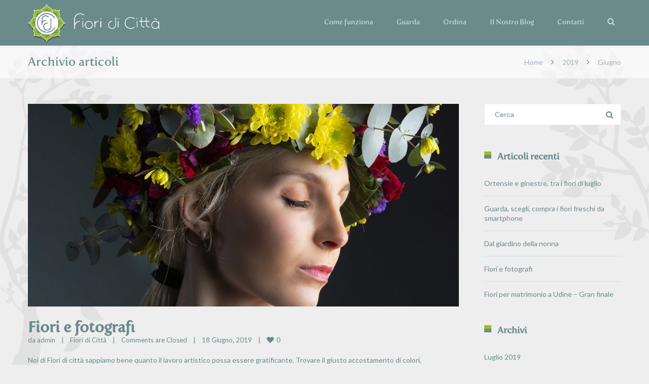

--- FILE ---
content_type: text/html; charset=UTF-8
request_url: https://blog.fioridicitta.it/2019/06/
body_size: 21425
content:
<!DOCTYPE html>

<html lang="it-IT">
<head>
<meta http-equiv="x-ua-compatible" content="IE=Edge"/>
<meta charset="UTF-8" />
<meta name="viewport" content="width=device-width,initial-scale=1.0" />
<title>
Giugno 2019 - Il blog di Fiori di città</title>
<link rel="shortcut icon" href="https://blog.fioridicitta.it/wp-content/uploads/2018/10/favicon_fdc.png"/>
<script>
mixajaxurl = "https://blog.fioridicitta.it/wp-admin/admin-ajax.php";
</script>
<!-- html5.js for IE less than 9 -->
<!--[if lt IE 9]>
<script src="https://blog.fioridicitta.it/wp-content/themes/thefox/js/html5.js"></script>
<![endif]-->
<!-- css3-mediaqueries.js for IE less than 9 -->
<!--[if lt IE 9]>
<script src="https://blog.fioridicitta.it/wp-content/themes/thefox/js/css3-mediaqueries.js"></script>
<![endif]-->
<meta name='robots' content='noindex, follow' />

	<!-- This site is optimized with the Yoast SEO plugin v26.6 - https://yoast.com/wordpress/plugins/seo/ -->
	<meta property="og:locale" content="it_IT" />
	<meta property="og:type" content="website" />
	<meta property="og:title" content="Giugno 2019 - Il blog di Fiori di città" />
	<meta property="og:url" content="https://blog.fioridicitta.it/2019/06/" />
	<meta property="og:site_name" content="Il blog di Fiori di città" />
	<meta name="twitter:card" content="summary_large_image" />
	<script type="application/ld+json" class="yoast-schema-graph">{"@context":"https://schema.org","@graph":[{"@type":"CollectionPage","@id":"https://blog.fioridicitta.it/2019/06/","url":"https://blog.fioridicitta.it/2019/06/","name":"Giugno 2019 - Il blog di Fiori di città","isPartOf":{"@id":"https://blog.fioridicitta.it/#website"},"primaryImageOfPage":{"@id":"https://blog.fioridicitta.it/2019/06/#primaryimage"},"image":{"@id":"https://blog.fioridicitta.it/2019/06/#primaryimage"},"thumbnailUrl":"https://blog.fioridicitta.it/wp-content/uploads/2019/06/fioridicitta_model01.jpg","breadcrumb":{"@id":"https://blog.fioridicitta.it/2019/06/#breadcrumb"},"inLanguage":"it-IT"},{"@type":"ImageObject","inLanguage":"it-IT","@id":"https://blog.fioridicitta.it/2019/06/#primaryimage","url":"https://blog.fioridicitta.it/wp-content/uploads/2019/06/fioridicitta_model01.jpg","contentUrl":"https://blog.fioridicitta.it/wp-content/uploads/2019/06/fioridicitta_model01.jpg","width":940,"height":940,"caption":"corpicapo di fiori freschi"},{"@type":"BreadcrumbList","@id":"https://blog.fioridicitta.it/2019/06/#breadcrumb","itemListElement":[{"@type":"ListItem","position":1,"name":"Home","item":"https://blog.fioridicitta.it/"},{"@type":"ListItem","position":2,"name":"Archivi per Giugno 2019"}]},{"@type":"WebSite","@id":"https://blog.fioridicitta.it/#website","url":"https://blog.fioridicitta.it/","name":"Il blog di Fiori di città","description":"Just another WordPress site","publisher":{"@id":"https://blog.fioridicitta.it/#organization"},"potentialAction":[{"@type":"SearchAction","target":{"@type":"EntryPoint","urlTemplate":"https://blog.fioridicitta.it/?s={search_term_string}"},"query-input":{"@type":"PropertyValueSpecification","valueRequired":true,"valueName":"search_term_string"}}],"inLanguage":"it-IT"},{"@type":"Organization","@id":"https://blog.fioridicitta.it/#organization","name":"Il blog di Fiori di città","url":"https://blog.fioridicitta.it/","logo":{"@type":"ImageObject","inLanguage":"it-IT","@id":"https://blog.fioridicitta.it/#/schema/logo/image/","url":"https://blog.fioridicitta.it/wp-content/uploads/2018/10/Risorsa-2-1.png","contentUrl":"https://blog.fioridicitta.it/wp-content/uploads/2018/10/Risorsa-2-1.png","width":450,"height":453,"caption":"Il blog di Fiori di città"},"image":{"@id":"https://blog.fioridicitta.it/#/schema/logo/image/"}}]}</script>
	<!-- / Yoast SEO plugin. -->


<link rel='dns-prefetch' href='//fonts.googleapis.com' />
<link rel="alternate" type="application/rss+xml" title="Il blog di Fiori di città &raquo; Feed" href="https://blog.fioridicitta.it/feed/" />
<link rel="alternate" type="application/rss+xml" title="Il blog di Fiori di città &raquo; Feed dei commenti" href="https://blog.fioridicitta.it/comments/feed/" />
		<!-- This site uses the Google Analytics by MonsterInsights plugin v9.11.0 - Using Analytics tracking - https://www.monsterinsights.com/ -->
		<!-- Nota: MonsterInsights non è attualmente configurato su questo sito. Il proprietario del sito deve autenticarsi con Google Analytics nel pannello delle impostazioni di MonsterInsights. -->
					<!-- No tracking code set -->
				<!-- / Google Analytics by MonsterInsights -->
		<style id='wp-img-auto-sizes-contain-inline-css' type='text/css'>
img:is([sizes=auto i],[sizes^="auto," i]){contain-intrinsic-size:3000px 1500px}
/*# sourceURL=wp-img-auto-sizes-contain-inline-css */
</style>
<link rel='stylesheet' id='layerslider-css' href='https://blog.fioridicitta.it/wp-content/plugins/LayerSlider/static/layerslider/css/layerslider.css' type='text/css' media='all' />
<style id='wp-emoji-styles-inline-css' type='text/css'>

	img.wp-smiley, img.emoji {
		display: inline !important;
		border: none !important;
		box-shadow: none !important;
		height: 1em !important;
		width: 1em !important;
		margin: 0 0.07em !important;
		vertical-align: -0.1em !important;
		background: none !important;
		padding: 0 !important;
	}
/*# sourceURL=wp-emoji-styles-inline-css */
</style>
<style id='wp-block-library-inline-css' type='text/css'>
:root{--wp-block-synced-color:#7a00df;--wp-block-synced-color--rgb:122,0,223;--wp-bound-block-color:var(--wp-block-synced-color);--wp-editor-canvas-background:#ddd;--wp-admin-theme-color:#007cba;--wp-admin-theme-color--rgb:0,124,186;--wp-admin-theme-color-darker-10:#006ba1;--wp-admin-theme-color-darker-10--rgb:0,107,160.5;--wp-admin-theme-color-darker-20:#005a87;--wp-admin-theme-color-darker-20--rgb:0,90,135;--wp-admin-border-width-focus:2px}@media (min-resolution:192dpi){:root{--wp-admin-border-width-focus:1.5px}}.wp-element-button{cursor:pointer}:root .has-very-light-gray-background-color{background-color:#eee}:root .has-very-dark-gray-background-color{background-color:#313131}:root .has-very-light-gray-color{color:#eee}:root .has-very-dark-gray-color{color:#313131}:root .has-vivid-green-cyan-to-vivid-cyan-blue-gradient-background{background:linear-gradient(135deg,#00d084,#0693e3)}:root .has-purple-crush-gradient-background{background:linear-gradient(135deg,#34e2e4,#4721fb 50%,#ab1dfe)}:root .has-hazy-dawn-gradient-background{background:linear-gradient(135deg,#faaca8,#dad0ec)}:root .has-subdued-olive-gradient-background{background:linear-gradient(135deg,#fafae1,#67a671)}:root .has-atomic-cream-gradient-background{background:linear-gradient(135deg,#fdd79a,#004a59)}:root .has-nightshade-gradient-background{background:linear-gradient(135deg,#330968,#31cdcf)}:root .has-midnight-gradient-background{background:linear-gradient(135deg,#020381,#2874fc)}:root{--wp--preset--font-size--normal:16px;--wp--preset--font-size--huge:42px}.has-regular-font-size{font-size:1em}.has-larger-font-size{font-size:2.625em}.has-normal-font-size{font-size:var(--wp--preset--font-size--normal)}.has-huge-font-size{font-size:var(--wp--preset--font-size--huge)}.has-text-align-center{text-align:center}.has-text-align-left{text-align:left}.has-text-align-right{text-align:right}.has-fit-text{white-space:nowrap!important}#end-resizable-editor-section{display:none}.aligncenter{clear:both}.items-justified-left{justify-content:flex-start}.items-justified-center{justify-content:center}.items-justified-right{justify-content:flex-end}.items-justified-space-between{justify-content:space-between}.screen-reader-text{border:0;clip-path:inset(50%);height:1px;margin:-1px;overflow:hidden;padding:0;position:absolute;width:1px;word-wrap:normal!important}.screen-reader-text:focus{background-color:#ddd;clip-path:none;color:#444;display:block;font-size:1em;height:auto;left:5px;line-height:normal;padding:15px 23px 14px;text-decoration:none;top:5px;width:auto;z-index:100000}html :where(.has-border-color){border-style:solid}html :where([style*=border-top-color]){border-top-style:solid}html :where([style*=border-right-color]){border-right-style:solid}html :where([style*=border-bottom-color]){border-bottom-style:solid}html :where([style*=border-left-color]){border-left-style:solid}html :where([style*=border-width]){border-style:solid}html :where([style*=border-top-width]){border-top-style:solid}html :where([style*=border-right-width]){border-right-style:solid}html :where([style*=border-bottom-width]){border-bottom-style:solid}html :where([style*=border-left-width]){border-left-style:solid}html :where(img[class*=wp-image-]){height:auto;max-width:100%}:where(figure){margin:0 0 1em}html :where(.is-position-sticky){--wp-admin--admin-bar--position-offset:var(--wp-admin--admin-bar--height,0px)}@media screen and (max-width:600px){html :where(.is-position-sticky){--wp-admin--admin-bar--position-offset:0px}}

/*# sourceURL=wp-block-library-inline-css */
</style><style id='global-styles-inline-css' type='text/css'>
:root{--wp--preset--aspect-ratio--square: 1;--wp--preset--aspect-ratio--4-3: 4/3;--wp--preset--aspect-ratio--3-4: 3/4;--wp--preset--aspect-ratio--3-2: 3/2;--wp--preset--aspect-ratio--2-3: 2/3;--wp--preset--aspect-ratio--16-9: 16/9;--wp--preset--aspect-ratio--9-16: 9/16;--wp--preset--color--black: #000000;--wp--preset--color--cyan-bluish-gray: #abb8c3;--wp--preset--color--white: #ffffff;--wp--preset--color--pale-pink: #f78da7;--wp--preset--color--vivid-red: #cf2e2e;--wp--preset--color--luminous-vivid-orange: #ff6900;--wp--preset--color--luminous-vivid-amber: #fcb900;--wp--preset--color--light-green-cyan: #7bdcb5;--wp--preset--color--vivid-green-cyan: #00d084;--wp--preset--color--pale-cyan-blue: #8ed1fc;--wp--preset--color--vivid-cyan-blue: #0693e3;--wp--preset--color--vivid-purple: #9b51e0;--wp--preset--gradient--vivid-cyan-blue-to-vivid-purple: linear-gradient(135deg,rgb(6,147,227) 0%,rgb(155,81,224) 100%);--wp--preset--gradient--light-green-cyan-to-vivid-green-cyan: linear-gradient(135deg,rgb(122,220,180) 0%,rgb(0,208,130) 100%);--wp--preset--gradient--luminous-vivid-amber-to-luminous-vivid-orange: linear-gradient(135deg,rgb(252,185,0) 0%,rgb(255,105,0) 100%);--wp--preset--gradient--luminous-vivid-orange-to-vivid-red: linear-gradient(135deg,rgb(255,105,0) 0%,rgb(207,46,46) 100%);--wp--preset--gradient--very-light-gray-to-cyan-bluish-gray: linear-gradient(135deg,rgb(238,238,238) 0%,rgb(169,184,195) 100%);--wp--preset--gradient--cool-to-warm-spectrum: linear-gradient(135deg,rgb(74,234,220) 0%,rgb(151,120,209) 20%,rgb(207,42,186) 40%,rgb(238,44,130) 60%,rgb(251,105,98) 80%,rgb(254,248,76) 100%);--wp--preset--gradient--blush-light-purple: linear-gradient(135deg,rgb(255,206,236) 0%,rgb(152,150,240) 100%);--wp--preset--gradient--blush-bordeaux: linear-gradient(135deg,rgb(254,205,165) 0%,rgb(254,45,45) 50%,rgb(107,0,62) 100%);--wp--preset--gradient--luminous-dusk: linear-gradient(135deg,rgb(255,203,112) 0%,rgb(199,81,192) 50%,rgb(65,88,208) 100%);--wp--preset--gradient--pale-ocean: linear-gradient(135deg,rgb(255,245,203) 0%,rgb(182,227,212) 50%,rgb(51,167,181) 100%);--wp--preset--gradient--electric-grass: linear-gradient(135deg,rgb(202,248,128) 0%,rgb(113,206,126) 100%);--wp--preset--gradient--midnight: linear-gradient(135deg,rgb(2,3,129) 0%,rgb(40,116,252) 100%);--wp--preset--font-size--small: 13px;--wp--preset--font-size--medium: 20px;--wp--preset--font-size--large: 36px;--wp--preset--font-size--x-large: 42px;--wp--preset--spacing--20: 0.44rem;--wp--preset--spacing--30: 0.67rem;--wp--preset--spacing--40: 1rem;--wp--preset--spacing--50: 1.5rem;--wp--preset--spacing--60: 2.25rem;--wp--preset--spacing--70: 3.38rem;--wp--preset--spacing--80: 5.06rem;--wp--preset--shadow--natural: 6px 6px 9px rgba(0, 0, 0, 0.2);--wp--preset--shadow--deep: 12px 12px 50px rgba(0, 0, 0, 0.4);--wp--preset--shadow--sharp: 6px 6px 0px rgba(0, 0, 0, 0.2);--wp--preset--shadow--outlined: 6px 6px 0px -3px rgb(255, 255, 255), 6px 6px rgb(0, 0, 0);--wp--preset--shadow--crisp: 6px 6px 0px rgb(0, 0, 0);}:where(.is-layout-flex){gap: 0.5em;}:where(.is-layout-grid){gap: 0.5em;}body .is-layout-flex{display: flex;}.is-layout-flex{flex-wrap: wrap;align-items: center;}.is-layout-flex > :is(*, div){margin: 0;}body .is-layout-grid{display: grid;}.is-layout-grid > :is(*, div){margin: 0;}:where(.wp-block-columns.is-layout-flex){gap: 2em;}:where(.wp-block-columns.is-layout-grid){gap: 2em;}:where(.wp-block-post-template.is-layout-flex){gap: 1.25em;}:where(.wp-block-post-template.is-layout-grid){gap: 1.25em;}.has-black-color{color: var(--wp--preset--color--black) !important;}.has-cyan-bluish-gray-color{color: var(--wp--preset--color--cyan-bluish-gray) !important;}.has-white-color{color: var(--wp--preset--color--white) !important;}.has-pale-pink-color{color: var(--wp--preset--color--pale-pink) !important;}.has-vivid-red-color{color: var(--wp--preset--color--vivid-red) !important;}.has-luminous-vivid-orange-color{color: var(--wp--preset--color--luminous-vivid-orange) !important;}.has-luminous-vivid-amber-color{color: var(--wp--preset--color--luminous-vivid-amber) !important;}.has-light-green-cyan-color{color: var(--wp--preset--color--light-green-cyan) !important;}.has-vivid-green-cyan-color{color: var(--wp--preset--color--vivid-green-cyan) !important;}.has-pale-cyan-blue-color{color: var(--wp--preset--color--pale-cyan-blue) !important;}.has-vivid-cyan-blue-color{color: var(--wp--preset--color--vivid-cyan-blue) !important;}.has-vivid-purple-color{color: var(--wp--preset--color--vivid-purple) !important;}.has-black-background-color{background-color: var(--wp--preset--color--black) !important;}.has-cyan-bluish-gray-background-color{background-color: var(--wp--preset--color--cyan-bluish-gray) !important;}.has-white-background-color{background-color: var(--wp--preset--color--white) !important;}.has-pale-pink-background-color{background-color: var(--wp--preset--color--pale-pink) !important;}.has-vivid-red-background-color{background-color: var(--wp--preset--color--vivid-red) !important;}.has-luminous-vivid-orange-background-color{background-color: var(--wp--preset--color--luminous-vivid-orange) !important;}.has-luminous-vivid-amber-background-color{background-color: var(--wp--preset--color--luminous-vivid-amber) !important;}.has-light-green-cyan-background-color{background-color: var(--wp--preset--color--light-green-cyan) !important;}.has-vivid-green-cyan-background-color{background-color: var(--wp--preset--color--vivid-green-cyan) !important;}.has-pale-cyan-blue-background-color{background-color: var(--wp--preset--color--pale-cyan-blue) !important;}.has-vivid-cyan-blue-background-color{background-color: var(--wp--preset--color--vivid-cyan-blue) !important;}.has-vivid-purple-background-color{background-color: var(--wp--preset--color--vivid-purple) !important;}.has-black-border-color{border-color: var(--wp--preset--color--black) !important;}.has-cyan-bluish-gray-border-color{border-color: var(--wp--preset--color--cyan-bluish-gray) !important;}.has-white-border-color{border-color: var(--wp--preset--color--white) !important;}.has-pale-pink-border-color{border-color: var(--wp--preset--color--pale-pink) !important;}.has-vivid-red-border-color{border-color: var(--wp--preset--color--vivid-red) !important;}.has-luminous-vivid-orange-border-color{border-color: var(--wp--preset--color--luminous-vivid-orange) !important;}.has-luminous-vivid-amber-border-color{border-color: var(--wp--preset--color--luminous-vivid-amber) !important;}.has-light-green-cyan-border-color{border-color: var(--wp--preset--color--light-green-cyan) !important;}.has-vivid-green-cyan-border-color{border-color: var(--wp--preset--color--vivid-green-cyan) !important;}.has-pale-cyan-blue-border-color{border-color: var(--wp--preset--color--pale-cyan-blue) !important;}.has-vivid-cyan-blue-border-color{border-color: var(--wp--preset--color--vivid-cyan-blue) !important;}.has-vivid-purple-border-color{border-color: var(--wp--preset--color--vivid-purple) !important;}.has-vivid-cyan-blue-to-vivid-purple-gradient-background{background: var(--wp--preset--gradient--vivid-cyan-blue-to-vivid-purple) !important;}.has-light-green-cyan-to-vivid-green-cyan-gradient-background{background: var(--wp--preset--gradient--light-green-cyan-to-vivid-green-cyan) !important;}.has-luminous-vivid-amber-to-luminous-vivid-orange-gradient-background{background: var(--wp--preset--gradient--luminous-vivid-amber-to-luminous-vivid-orange) !important;}.has-luminous-vivid-orange-to-vivid-red-gradient-background{background: var(--wp--preset--gradient--luminous-vivid-orange-to-vivid-red) !important;}.has-very-light-gray-to-cyan-bluish-gray-gradient-background{background: var(--wp--preset--gradient--very-light-gray-to-cyan-bluish-gray) !important;}.has-cool-to-warm-spectrum-gradient-background{background: var(--wp--preset--gradient--cool-to-warm-spectrum) !important;}.has-blush-light-purple-gradient-background{background: var(--wp--preset--gradient--blush-light-purple) !important;}.has-blush-bordeaux-gradient-background{background: var(--wp--preset--gradient--blush-bordeaux) !important;}.has-luminous-dusk-gradient-background{background: var(--wp--preset--gradient--luminous-dusk) !important;}.has-pale-ocean-gradient-background{background: var(--wp--preset--gradient--pale-ocean) !important;}.has-electric-grass-gradient-background{background: var(--wp--preset--gradient--electric-grass) !important;}.has-midnight-gradient-background{background: var(--wp--preset--gradient--midnight) !important;}.has-small-font-size{font-size: var(--wp--preset--font-size--small) !important;}.has-medium-font-size{font-size: var(--wp--preset--font-size--medium) !important;}.has-large-font-size{font-size: var(--wp--preset--font-size--large) !important;}.has-x-large-font-size{font-size: var(--wp--preset--font-size--x-large) !important;}
/*# sourceURL=global-styles-inline-css */
</style>

<style id='classic-theme-styles-inline-css' type='text/css'>
/*! This file is auto-generated */
.wp-block-button__link{color:#fff;background-color:#32373c;border-radius:9999px;box-shadow:none;text-decoration:none;padding:calc(.667em + 2px) calc(1.333em + 2px);font-size:1.125em}.wp-block-file__button{background:#32373c;color:#fff;text-decoration:none}
/*# sourceURL=/wp-includes/css/classic-themes.min.css */
</style>
<link rel='stylesheet' id='contact-form-7-css' href='https://blog.fioridicitta.it/wp-content/plugins/contact-form-7/includes/css/styles.css' type='text/css' media='all' />
<link rel='stylesheet' id='rs-plugin-settings-css' href='https://blog.fioridicitta.it/wp-content/plugins/revslider/public/assets/css/settings.css' type='text/css' media='all' />
<style id='rs-plugin-settings-inline-css' type='text/css'>
#rs-demo-id {}
/*# sourceURL=rs-plugin-settings-inline-css */
</style>
<link rel='stylesheet' id='ppress-frontend-css' href='https://blog.fioridicitta.it/wp-content/plugins/wp-user-avatar/assets/css/frontend.min.css' type='text/css' media='all' />
<link rel='stylesheet' id='ppress-flatpickr-css' href='https://blog.fioridicitta.it/wp-content/plugins/wp-user-avatar/assets/flatpickr/flatpickr.min.css' type='text/css' media='all' />
<link rel='stylesheet' id='ppress-select2-css' href='https://blog.fioridicitta.it/wp-content/plugins/wp-user-avatar/assets/select2/select2.min.css' type='text/css' media='all' />
<link rel='stylesheet' id='style-css' href='https://blog.fioridicitta.it/wp-content/themes/thefox/style.css' type='text/css' media='all' />
<link rel='stylesheet' id='style_end-css' href='https://blog.fioridicitta.it/wp-content/themes/thefox/style_end.css' type='text/css' media='all' />
<link rel='stylesheet' id='media-queries-css' href='https://blog.fioridicitta.it/wp-content/themes/thefox/media-queries_wide.css' type='text/css' media='all' />
<link rel='stylesheet' id='child-style-css' href='https://blog.fioridicitta.it/wp-content/themes/thefox-child/style.css' type='text/css' media='all' />
<link rel='stylesheet' id='googlefonts-css' href='https://fonts.googleapis.com/css?family=Lato%3A100%2C300%2C400%2C600%2C700%2C900%7COpen+Sans%3A700%2C300%2C600%2C400%7CRaleway%3A900%7CPlayfair+Display%7C&#038;ver=6.9' type='text/css' media='all' />
<link rel='stylesheet' id='rgs-css' href='https://blog.fioridicitta.it/wp-content/themes/thefox/css/rgs.css' type='text/css' media='all' />
<link rel='stylesheet' id='css3_animations-css' href='https://blog.fioridicitta.it/wp-content/themes/thefox/css/animations.css' type='text/css' media='all' />
<link rel='stylesheet' id='flexslidercss-css' href='https://blog.fioridicitta.it/wp-content/themes/thefox/includes/Flexslider/flexslider.css' type='text/css' media='all' />
<link rel='stylesheet' id='font-awesome-thefox-css' href='https://blog.fioridicitta.it/wp-content/themes/thefox/css/font-awesome.css' type='text/css' media='all' />
<link rel='stylesheet' id='moon-css' href='https://blog.fioridicitta.it/wp-content/themes/thefox/css/moon.css' type='text/css' media='all' />
<link rel='stylesheet' id='elegant-css' href='https://blog.fioridicitta.it/wp-content/themes/thefox/css/elegant.css' type='text/css' media='all' />
<link rel='stylesheet' id='prettyphotocss-css' href='https://blog.fioridicitta.it/wp-content/themes/thefox/includes/prettyPhoto/css/prettyPhoto.css' type='text/css' media='all' />
<link rel='stylesheet' id='js_frontend-css' href='https://blog.fioridicitta.it/wp-content/themes/thefox/css/thefox_js_composer.css' type='text/css' media='all' />
<link rel='stylesheet' id='zilla-likes-css' href='https://blog.fioridicitta.it/wp-content/themes/thefox/includes/zilla-likes/styles/zilla-likes.css' type='text/css' media='all' />
<link rel='stylesheet' id='redux-google-fonts-rd_data-css' href='https://fonts.googleapis.com/css?family=Lato%7CFertigo_PRO.otf%3A400%2C700&#038;ver=1541167586' type='text/css' media='all' />
<script type="text/javascript" src="https://blog.fioridicitta.it/wp-includes/js/jquery/jquery.min.js" id="jquery-core-js"></script>
<script type="text/javascript" src="https://blog.fioridicitta.it/wp-includes/js/jquery/jquery-migrate.min.js" id="jquery-migrate-js"></script>
<script type="text/javascript" id="layerslider-greensock-js-extra">
/* <![CDATA[ */
var LS_Meta = {"v":"6.7.6"};
//# sourceURL=layerslider-greensock-js-extra
/* ]]> */
</script>
<script type="text/javascript" src="https://blog.fioridicitta.it/wp-content/plugins/LayerSlider/static/layerslider/js/greensock.js" id="layerslider-greensock-js"></script>
<script type="text/javascript" src="https://blog.fioridicitta.it/wp-content/plugins/LayerSlider/static/layerslider/js/layerslider.kreaturamedia.jquery.js" id="layerslider-js"></script>
<script type="text/javascript" src="https://blog.fioridicitta.it/wp-content/plugins/LayerSlider/static/layerslider/js/layerslider.transitions.js" id="layerslider-transitions-js"></script>
<script type="text/javascript" src="https://blog.fioridicitta.it/wp-content/plugins/revslider/public/assets/js/jquery.themepunch.tools.min.js" id="tp-tools-js"></script>
<script type="text/javascript" src="https://blog.fioridicitta.it/wp-content/plugins/revslider/public/assets/js/jquery.themepunch.revolution.min.js" id="revmin-js"></script>
<script type="text/javascript" src="https://blog.fioridicitta.it/wp-content/plugins/wp-user-avatar/assets/flatpickr/flatpickr.min.js" id="ppress-flatpickr-js"></script>
<script type="text/javascript" src="https://blog.fioridicitta.it/wp-content/plugins/wp-user-avatar/assets/select2/select2.min.js" id="ppress-select2-js"></script>
<meta name="generator" content="Powered by LayerSlider 6.7.6 - Multi-Purpose, Responsive, Parallax, Mobile-Friendly Slider Plugin for WordPress." />
<!-- LayerSlider updates and docs at: https://layerslider.kreaturamedia.com -->
<link rel="https://api.w.org/" href="https://blog.fioridicitta.it/wp-json/" /><link rel="EditURI" type="application/rsd+xml" title="RSD" href="https://blog.fioridicitta.it/xmlrpc.php?rsd" />
<meta name="generator" content="WordPress 6.9" />
<!-- Custom Styling -->
<style type="text/css">
#logo_img img{max-width:260px;}.cl_before_logo{margin-right:160px;}.cl_after_logo{margin-left:160px;}.nav_type_9_c #logo_img, .nav_type_9_c .logo_text{margin-left:-130px;}.nav_type_9_c #logo_img,.nav_type_9_c .logo_text{min-width:260px;}#mobile-menu{background:#455e5e}#mobile-menu ul ul,#mobile-menu #rd_wpml #lang_sel ul ul{background:#2f3f3f;}#mobile-menu ul ul ul{background:#455e5e;}#mobile-menu .mobile-ul-open > a{color:#96c121}#mobile-menu .mobile-ul-open:after{color:#96c121 !important;}#mobile-menu .current_page_item{ background:#6b8a8c;}#mobile-menu .current_page_item > a { border-left:2px solid #96c121;}#mobile-menu ul li a,#mobile-menu #rd_wpml #lang_sel a{color:#ffffff}#mobile-menu .menu-item-has-children:after{color:#5a5d6b;}#mobile-menu ul li li li a{color:#ffffff}#mobile-menu ul ul .menu-item-has-children:after{color:#ffffff;}#mobile_menu_search #search input[type=text]{background:#6b8a8c !important; color:#ffffff;}#mobile_menu_search #search input[type=submit]{color:#ffffff;}#top_bar,#rd_wpml #lang_sel ul ul{background:#ffffff;}.topbar_type_1,.topbar_type_1 a,.topbar_type_1 #rd_wpml #lang_sel a{color:#a1b1bc;}.topbar_type_1 strong,.topbar_type_1 .topbar_woocommerce_login.type1 .topbar_sign_in,.topbar_type_1 .topbar_woocommerce_login.type1 .topbar_register,.topbar_type_1 .topbar_woocommerce_login.type1 .topbar_signed_in,.topbar_type_1 #rd_wpml #lang_sel li li a:hover{color:#6b8a8c;}.topbar_type_1 .top_email:before,.topbar_type_1 .top_phone:before,.topbar_type_1 .top_text:before{color:#1abc9c;}.topbar_type_1 .top_email,.topbar_type_1 .top_phone,.topbar_type_1 #header_socials,.topbar_type_1 .header_current_cart{border-right:1px solid #ebebeb; padding-right:20px; padding-left:20px;}.topbar_type_1 .topbar_woocommerce_login{border-right:1px solid #ebebeb; border-left:1px solid #ebebeb; padding-right:20px; padding-left:20px;}.topbar_type_1 #rd_wpml,.topbar_type_1 .top_bar_menu{border-right:1px solid #ebebeb;}.topbar_type_1 .wrapper > div:first-child {border-left:1px solid #ebebeb;}.topbar_type_1 .topbar_woocommerce_login.type1 .topbar_register{ border:1px solid #ebebeb; border-bottom:2px solid #ebebeb}.topbar_type_1 .topbar_woocommerce_login.type2 .topbar_register{ border:1px solid #a1b1bc; background:#a1b1bc; color:#ffffff;}.topbar_type_1 .topbar_woocommerce_login.type2 .topbar_sign_in,.topbar_type_1 .topbar_woocommerce_login.type2 .topbar_signed_in{ border:1px solid #a1b1bc;}.topbar_type_1 #header_socials a:hover{ color:#6b8a8c;}.topbar_type_2,.topbar_type_2 a,.topbar_type_2 #rd_wpml #lang_sel a{color:#a1b1bc;}.topbar_type_2 strong,.topbar_type_2 .topbar_woocommerce_login.type1 .topbar_sign_in,.topbar_type_2 .topbar_woocommerce_login.type1 .topbar_register,.topbar_type_2 .topbar_woocommerce_login.type1 .topbar_signed_in,.topbar_type_2 #rd_wpml #lang_sel li li a:hover{color:#6b8a8c;}.topbar_type_2 .top_email:before,.topbar_type_2 .top_phone:before,.topbar_type_2 .top_text:before{color:#1abc9c;}.topbar_type_2 .top_email,.topbar_type_2 .top_phone,.topbar_type_2 #header_socials,.topbar_type_2 .header_current_cart{border-right:1px solid #ebebeb; padding-right:20px; padding-left:20px;}.topbar_type_2 .topbar_woocommerce_login{border-right:1px solid #ebebeb; border-left:1px solid #ebebeb; padding-right:20px; padding-left:20px;}.topbar_type_2 { border-top:5px solid #1abc9c;}.topbar_type_2 #rd_wpml,.topbar_type_2 .top_bar_menu{border-right:1px solid #ebebeb;}.topbar_type_2 .wrapper > div:first-child {border-left:1px solid #ebebeb;}.topbar_type_2 .topbar_woocommerce_login.type1 .topbar_register{ border:1px solid #ebebeb; border-bottom:2px solid #ebebeb}.topbar_type_2 .topbar_woocommerce_login.type2 .topbar_register{ border:1px solid #a1b1bc; background:#a1b1bc; color:#ffffff;}.topbar_type_2 .topbar_woocommerce_login.type2 .topbar_sign_in,.topbar_type_2 .topbar_woocommerce_login.type2 .topbar_signed_in{ border:1px solid #a1b1bc;}.topbar_type_2 #header_socials a:hover{ color:#6b8a8c;}.topbar_type_3,.topbar_type_3 a,.topbar_type_3 #rd_wpml #lang_sel a{color:#a1b1bc;}.topbar_type_3 strong,.topbar_type_3 .topbar_woocommerce_login.type1 .topbar_sign_in,.topbar_type_3 .topbar_woocommerce_login.type1 .topbar_register,.topbar_type_3 .topbar_woocommerce_login.type1 .topbar_signed_in,.topbar_type_3 #rd_wpml #lang_sel li li a:hover{color:#6b8a8c;}.topbar_type_3 .top_email:before,.topbar_type_3 .top_phone:before,.topbar_type_3 .top_text:before{color:#1abc9c;}.topbar_type_2 { border-top:5px solid #1abc9c;}.topbar_type_3 .topbar_woocommerce_login.type1 .topbar_register{ border:1px solid #ebebeb; border-bottom:2px solid #ebebeb}.topbar_type_3 .topbar_woocommerce_login.type2 .topbar_register{ border:1px solid #a1b1bc; background:#a1b1bc; color:#ffffff;}.topbar_type_3 .topbar_woocommerce_login.type2 .topbar_sign_in,.topbar_type_3 .topbar_woocommerce_login.type2 .topbar_signed_in{ border:1px solid #a1b1bc;}.topbar_type_3 #header_socials a:hover{ color:#6b8a8c;}.topbar_type_4,.topbar_type_4 a,.topbar_type_4 #rd_wpml #lang_sel a{color:#a1b1bc;}.topbar_type_4 strong,.topbar_type_4 .topbar_woocommerce_login.type1 .topbar_sign_in,.topbar_type_4 .topbar_woocommerce_login.type1 .topbar_register,.topbar_type_4 .topbar_woocommerce_login.type1 .topbar_signed_in,.topbar_type_4 #rd_wpml #lang_sel li li a:hover{color:#6b8a8c;}.topbar_type_4 .top_email:before,.topbar_type_4 .top_phone:before,.topbar_type_4 .top_text:before{color:#1abc9c;}.topbar_type_4 { border-top:5px solid #1abc9c;}.topbar_type_4 .topbar_woocommerce_login.type1 .topbar_register{ border:1px solid #ebebeb; border-bottom:2px solid #ebebeb}.topbar_type_4 .topbar_woocommerce_login.type2 .topbar_register{ border:1px solid #a1b1bc; background:#a1b1bc; color:#ffffff;}.topbar_type_4 .topbar_woocommerce_login.type2 .topbar_sign_in,.topbar_type_4 .topbar_woocommerce_login.type2 .topbar_signed_in{ border:1px solid #a1b1bc;}.topbar_type_4 #header_socials a:hover{ color:#6b8a8c;}.topbar_type_5,.topbar_type_5 a,.topbar_type_5 #rd_wpml #lang_sel a{color:#a1b1bc;}.topbar_type_5 strong,.topbar_type_5 .topbar_woocommerce_login.type1 .topbar_sign_in,.topbar_type_5 .topbar_woocommerce_login.type1 .topbar_register,.topbar_type_5 .topbar_woocommerce_login.type1 .topbar_signed_in,.topbar_type_5 #rd_wpml #lang_sel li li a:hover,.topbar_woocommerce_login.type2 .topbar_sign_in:hover,.top_email a:hover{color:#6b8a8c;}.topbar_type_5 .top_email:before,.topbar_type_5 .top_phone:before,.topbar_type_5 .top_text:before{color:#1abc9c; }.topbar_type_5 .top_email,.topbar_type_5 .top_phone,.topbar_type_5 #header_socials,.topbar_type_5 .header_current_cart{border-right:1px solid #ebebeb; padding-right:20px; padding-left:20px;}.topbar_type_5 .topbar_woocommerce_login{border-right:1px solid #ebebeb; border-left:1px solid #ebebeb; padding-right:20px; padding-left:20px;}.topbar_type_5 .wrapper > div:first-child {border-left:1px solid #ebebeb;}.topbar_type_5 #rd_wpml,.topbar_type_5 .top_bar_menu{border-right:1px solid #ebebeb;}.topbar_type_5 { border-top:4px solid #1abc9c; border-bottom:1px solid #ebebeb}.topbar_type_5 .topbar_woocommerce_login.type1 .topbar_register{ border:1px solid #ebebeb; border-bottom:2px solid #ebebeb}.topbar_type_5 .topbar_woocommerce_login.type2 .topbar_register{ border:1px solid #a1b1bc; background:#a1b1bc; color:#ffffff;}.topbar_type_5 .topbar_woocommerce_login.type2 .topbar_sign_in,.topbar_type_5 .topbar_woocommerce_login.type2 .topbar_signed_in{ border:1px solid #a1b1bc;}.topbar_type_5 #header_socials a:hover{ color:#6b8a8c;}.header_current_cart .cart-content-tb.tbi-with-border{border:1px solid #ebebeb;}.header_current_cart .cart-content-tb.tbi-with-bg{background:#ebebeb;}.header_current_cart .cart-content-tb:before{color:#1abc9c;}.header_current_cart .cart-content-tb:hover{color:#a1b1bc;}.nav_type_1 ul li a,.nav_type_2 ul li a,.nav_type_3 ul li a,.nav_type_4 ul li a,.nav_type_5 ul li a,.nav_type_6 ul li a,.nav_type_7 ul li a,.nav_type_8 ul li a,.nav_type_9 ul li a,.nav_type_9_c ul li a,.nav_type_10 ul li a,.nav_type_11 ul li a,.nav_type_12 ul li a,.nav_type_13 ul li a,.nav_type_14 ul li a,.nav_type_15 ul li a,.nav_type_16 ul li a,.nav_type_17 ul li a,.nav_type_18 ul li a,.nav_type_19 ul li a,.nav_type_19_f ul li a{font-family:Fertigo_PRO.otf !important; font-size:14px !important; font-weight:400 !important; }.transparent_header{background:rgba(255,255,255,0)!important;}.transparent_header{border-bottom:1px solid rgba(255,255,255,0.25)!important;}header,.mt_menu{background:#6b8a8c;}header.transparent_header.opaque_header{background:#6b8a8c !important; border-bottom:none!important;}#nav_button:before,#nav_button_alt:before{color:#c1dcde;}.logo_text a{color:#c1dcde;}.transparent_header .logo_text a{color:#fff;}.transparent_header.opaque_header .logo_text a{color:#c1dcde;}.transparent_header nav > ul > li > a, .transparent_header .cart-content, .transparent_header nav > li.current-menu-item li a, .transparent_header #searchtop_img .fa-search, .transparent_header .header_si a, .transparent_header #nav_button:before {
	color:rgba(255,255,255,0.85)!important;
	}.nav_type_1 nav ul,.nav_type_1 .header_current_cart{background:#6b8a8c;}.nav_type_1 ul li a,.nav_type_1 a#searchtop_img{color:#c1dcde;}.nav_type_1 nav ul li a:hover,.nav_type_1 > ul > .current-menu-item > a{color:#ffffff; background:#6b8a8c;}.nav_type_1 .cart-content:hover,.nav_type_1 #searchtop_img:hover i{color:#ffffff;}header.nav_type_2{border-top:1px solid transparent;}.nav_type_2 nav ul,.nav_type_2 .header_current_cart{background:#6b8a8c;}.nav_type_2 ul li a,.nav_type_2 a#searchtop_img{color:#c1dcde;}.nav_type_2 nav ul li a:hover,.nav_type_2 > ul > .current-menu-item > a,.transparent_header.nav_type_2 nav > ul > .current-menu-item > a,.transparent_header.nav_type_2 nav > ul > li > a:hover{color:#ffffff; border-top:3px solid #ffffff; }.nav_type_2 .cart-content:hover,.nav_type_2 #searchtop_img:hover i{color:#ffffff;}header.nav_type_3{border-top:1px solid transparent;}.nav_type_3 nav ul,.nav_type_3 .header_current_cart{background:#6b8a8c;}.nav_type_3 ul li a,.nav_type_3 a#searchtop_img{color:#c1dcde;}.nav_type_3 nav ul li a:hover,.nav_type_3 > ul > .current-menu-item > a{color:#ffffff; background:#6b8a8c;}.nav_type_3 .cart-content:hover,.nav_type_3 #searchtop_img:hover i{color:#ffffff;}header.nav_type_4{border-top:1px solid transparent;}.nav_type_4 nav ul,.nav_type_4 .header_current_cart{background:#6b8a8c;}.nav_type_4 ul li a,.nav_type_4 a#searchtop_img{color:#c1dcde;}.nav_type_4 nav ul li a:hover,.nav_type_4  > ul > .current-menu-item > a{color:#ffffff; background:#6b8a8c;}.nav_type_4 .cart-content:hover,.nav_type_4 #searchtop_img:hover i{color:#ffffff;}.nav_type_5 nav ul,.nav_type_5 .header_current_cart{background:#6b8a8c;}.nav_type_5 ul li a{color:#c1dcde; border-top:5px solid #6b8a8c;}.nav_type_5 a#searchtop_img{color:#c1dcde;}.nav_type_5 nav ul li a:hover,.nav_type_5 > ul > .current-menu-item > a,.transparent_header.nav_type_5 nav > ul > .current-menu-item > a,.transparent_header.nav_type_5 nav > ul > li > a:hover{color:#ffffff; border-top:5px solid #ffffff !important; }.nav_type_5 .cart-content:hover,.nav_type_5 #searchtop_img:hover i{color:#ffffff;}.nav_type_6 nav ul,.nav_type_6 .header_current_cart{background:#6b8a8c;}.nav_type_6 ul li a{color:#c1dcde; border-top:5px solid #6b8a8c;}.nav_type_6 a#searchtop_img{color:#c1dcde;}.nav_type_6 nav ul li a:hover,.nav_type_6 > ul > .current-menu-item > a,.transparent_header.nav_type_6 nav > ul > .current-menu-item > a,.transparent_header.nav_type_6 nav > ul > li > a:hover{color:#ffffff; border-top:5px solid #ffffff !important;}.nav_type_6 .cart-content:hover,.nav_type_6 #searchtop_img:hover i{color:#ffffff;}.nav_type_7 nav ul,.nav_type_7 .header_current_cart{background:#6b8a8c;}.nav_type_7 ul li a,.nav_type_7 a#searchtop_img{color:#c1dcde;}.nav_type_7 nav ul li a:hover,.nav_type_7 > ul > .current-menu-item > a{color:#ffffff; background:#6b8a8c;}.nav_type_7 .cart-content:hover,.nav_type_7 #searchtop_img:hover i{color:#ffffff;}header.nav_type_8{border-top:1px solid transparent;}.nav_type_8 nav ul,.nav_type_8 .header_current_cart{background:#6b8a8c;}.nav_type_8 ul li a,.nav_type_8 a#searchtop_img{color:#c1dcde;}.nav_type_8 nav ul li a:hover,.nav_type_8 > ul > .current-menu-item > a{color:#ffffff; background:#6b8a8c;}.nav_type_8 .cart-content:hover,.nav_type_8 #searchtop_img:hover i{color:#ffffff;}.nav_type_9 nav ul,.nav_type_9 .header_current_cart{background:#6b8a8c;}.nav_type_9 ul li a{color:#c1dcde; border-top:5px solid rgba(0,0,0,0);}.nav_type_9 a#searchtop_img{color:#c1dcde;}.nav_type_9 nav ul li a:hover,.nav_type_9 > ul > .current-menu-item > a,.transparent_header.nav_type_9 nav > ul > .current-menu-item > a,.transparent_header.nav_type_9 nav > ul > li > a:hover{color:#ffffff; border-top:5px solid #ffffff !important;}.nav_type_9 .cart-content:hover,.nav_type_9 #searchtop_img:hover i{color:#ffffff;}.nav_type_9_c nav ul,.nav_type_9_c .header_current_cart{background:#6b8a8c;}.nav_type_9_c ul li a{color:#c1dcde; border-top:5px solid rgba(0,0,0,0);}.nav_type_9_c a#searchtop_img{color:#c1dcde;}.nav_type_9_c nav ul li a:hover,.nav_type_9_c > ul > .current-menu-item > a,.transparent_header.nav_type_9_c nav > ul > .current-menu-item > a,.transparent_header.nav_type_9_c nav > ul > li > a:hover{color:#ffffff; border-top:5px solid #ffffff !important;}.nav_type_9_c .header_current_cart,.nav_type_9_c #searchtop{display:none !important;}.nav_type_10 nav ul,.nav_type_10 .header_current_cart{background:#6b8a8c;}.nav_type_10 ul li a{color:#c1dcde; border-top:5px solid rgba(0,0,0,0);}.nav_type_10 a#searchtop_img{color:#c1dcde;}.nav_type_10 nav ul li a:hover,.nav_type_10 > ul > .current-menu-item > a,.transparent_header.nav_type_15 nav > ul > .current-menu-item > a,.transparent_header.nav_type_15 nav > ul > li > a:hover{color:#ffffff; border-top:5px solid #ffffff !important;}.nav_type_10 .cart-content:hover,.nav_type_10 #searchtop_img:hover i{color:#ffffff;}.nav_type_11 nav ul,.nav_type_11 .header_current_cart{background:#6b8a8c;}.nav_type_11 ul li a{color:#c1dcde; border:1px solid rgba(0,0,0,0);}.nav_type_11 a#searchtop_img{color:#c1dcde;}.nav_type_11 nav ul li a:hover,.nav_type_11 > ul > .current-menu-item > a,.transparent_header.nav_type_11 nav > ul > .current-menu-item > a,.transparent_header.nav_type_11 nav > ul > li > a:hover{color:#ffffff; border:1px solid #ffffff !important; background:#6b8a8c;}.nav_type_11 .cart-content:hover,.nav_type_11 #searchtop_img:hover i{color:#ffffff;}.nav_type_12 nav ul,.nav_type_12 .header_current_cart{background:#6b8a8c;}.nav_type_12 ul li a{color:#c1dcde; border:2px solid rgba(0,0,0,0);}.nav_type_12 a#searchtop_img{color:#c1dcde;}.nav_type_12 nav ul li a:hover,.nav_type_12 > ul > .current-menu-item > a,.transparent_header.nav_type_12 nav > ul > .current-menu-item > a,.transparent_header.nav_type_12 nav > ul > li > a:hover{color:#ffffff; border:2px solid #ffffff !important; background:#6b8a8c;}.nav_type_12 .cart-content:hover,.nav_type_12 #searchtop_img:hover i{color:#ffffff;}header.nav_type_13{border-top:2px solid transparent;}.nav_type_13 nav ul,.nav_type_13 .header_current_cart{background:#6b8a8c;}.nav_type_13 ul li a,.nav_type_13 a#searchtop_img{color:#c1dcde;}.nav_type_13 nav ul li a:hover,.nav_type_13 > ul > .current-menu-item > a{color:#ffffff; background:#6b8a8c;}.nav_type_13 .cart-content:hover,.nav_type_13 #searchtop_img:hover i{color:#ffffff;}header.nav_type_14{border-top:5px solid transparent;}.nav_type_14 nav ul,.nav_type_1 .header_current_cart{background:#6b8a8c;}.nav_type_14 ul li a,.nav_type_14 a#searchtop_img{color:#c1dcde;}.nav_type_14 nav ul li a:hover,.nav_type_14 > ul > .current-menu-item > a{color:#ffffff; background:#6b8a8c;}.nav_type_14 .cart-content:hover,.nav_type_14 #searchtop_img:hover i{color:#ffffff;}.header_bottom_nav.transparent_header.opaque_header{background:#6b8a8c !important;}header.nav_type_15,.header_bottom_nav.nav_type_15{border-top:1px solid transparent;}.header_bottom_nav.nav_type_15{background:#6b8a8c;}.nav_type_15 ul li a{color:#c1dcde; border-right:1px solid transparent}.nav_type_15 ul li:first-child a{border-left:1px solid transparent} .nav_type_15 nav ul li a:hover,.nav_type_15 > ul > .current-menu-item > a{color:#ffffff; background:#6b8a8c;}header #header_socials a,.nav_type_15 a#searchtop_img{color:#c1dcde;}header #header_socials a:hover{color:#ffffff;}.header_bottom_nav.nav_type_15 .cart-content:hover,.header_bottom_nav.nav_type_15 #searchtop_img:hover i{color:#ffffff;}.header_bottom_nav.nav_type_16{border-top:1px solid transparent;}.header_bottom_nav.nav_type_16{background:#6b8a8c;}.nav_type_16 ul li a,.nav_type_16 a#searchtop_img{color:#c1dcde;}.nav_type_16 nav ul li a:hover,.nav_type_16 > ul > .current-menu-item > a{color:#ffffff; background:#6b8a8c;}.header_bottom_nav.nav_type_16 .cart-content:hover,.header_bottom_nav.nav_type_16 #searchtop_img:hover i{color:#ffffff;}.header_bottom_nav.nav_type_17{border-top:1px solid transparent;}.header_bottom_nav.nav_type_17{background:#6b8a8c;}.nav_type_17 ul li a,.nav_type_17 a#searchtop_img{color:#c1dcde;}.nav_type_17 nav ul li a:hover,.nav_type_17 > ul > .current-menu-item > a,.transparent_header.nav_type_17 nav > ul > .current-menu-item > a,.transparent_header.nav_type_17 nav > ul > li > a:hover{color:#ffffff; border-top:3px solid #ffffff !important;}.header_bottom_nav.nav_type_17 .cart-content:hover,.header_bottom_nav.nav_type_17 #searchtop_img:hover i{color:#ffffff;}.header_bottom_nav.nav_type_18{border-top:1px solid transparent;}.header_bottom_nav.nav_type_18{background:#6b8a8c;}.nav_type_18 ul li a,.nav_type_18 a#searchtop_img{color:#c1dcde;}.nav_type_18 nav ul li a:hover,.nav_type_18 > ul >.current-menu-item > a{color:#ffffff; background#6b8a8c;}.header_bottom_nav.nav_type_18 .cart-content:hover,.header_bottom_nav.nav_type_18 #searchtop_img:hover i{color:#ffffff;}.nav_type_19 ul li a,.nav_type_19_f ul li a{color:#c1dcde;}.nav_type_19 ul > li > a,.nav_type_19_f ul > li > a{border-bottom:1px solid transparent;}.nav_type_19 ul ul li a,.nav_type_19_f ul ul li a{border-right:1px solid transparent;}#edge-search-form .search_button_icon{color:#c1dcde;}.nav_type_19 ul li a:hover,.nav_type_19 > ul > .current-menu-item > a,.nav_type_19_f ul li a:hover,.nav_type_19_f > ul > .current-menu-item > a{color:#ffffff;}.nav_type_19 .cart-content:hover,.nav_type_19 #searchtop_img:hover i,.nav_type_19_f .cart-content:hover,.nav_type_19_f #searchtop_img:hover i{color:#ffffff;}#fixed_header_socials a{color:#c1dcde;}#fixed_header_socials a{border:1px solid transparent;}.fixed_header_left{border-right:1px solid #ecf0f1;}#edge-search-form input[type=text]{border:1px solid transparent; background:#6b8a8c;}ul.header_current_cart li .cart-content{color:#c1dcde; font-weight: normal;}.transparent_header.opaque_header nav > ul > li > a, .transparent_header.opaque_header .cart-content{color:#c1dcde !important;}.transparent_header.opaque_header nav > ul > li > a:hover,.transparent_header nav > ul > .current-menu-item > a,.transparent_header.opaque_header nav > ul > .current-menu-item > a,.transparent_header nav > ul > li > a:hover{color:#ffffff !important;}#header_container nav .rd_megamenu ul ul li a, .rd_megamenu ul ul li a,#header_container nav ul ul li a{font-family:Fertigo_PRO.otf !important; font-size:13px !important; font-weight:400 !important; line-height:14px !important; }ul.header_cart_dropdown,.header_cart_dropdown .button,#search-form,#search-form.pop_search_form #ssform,.child_pages_ctn li,#header_container nav ul li ul,#header_container nav ul li ul a{background:#ffffff;}#header_container nav .rd_megamenu ul li a, .rd_megamenu ul li a,.header_cart_dropdown ul.cart_list li a,.header_cart_dropdown .widget_shopping_cart_content .rd_cart_buttons a{color:#2c3e50;}.header_cart_dropdown, #header_container nav .rd_megamenu ul ul li a, .rd_megamenu ul ul li a,#header_container nav ul ul li a,.header_cart_dropdown .rd_clear_btn,.header_cart_dropdown .total,#search-form.pop_search_form #ssform,.child_pages_ctn a{color:#ffffff;}.header_cart_dropdown .quantity,.header_cart_dropdown .product_list_widget span.amount,.header_cart_dropdown .total .amount,.search_button_icon{color:#8ec100;}.header_cart_dropdown ul.cart_list li a.remove:hover,.child_pages_ctn a:hover{background:#8ec100; color:#ffffff;}.header_cart_dropdown ul.cart_list li a:hover{color:#8ec100;}.header_cart_dropdown .rd_clear_btn:hover{color:#222533;}ul.header_cart_dropdown,#search-form.pop_search_form #ssform{border:1px solid #ecf0f1;}#header_container nav ul ul .current-menu-item li a, #header_container nav ul ul li a{border-left:1px solid #ecf0f1;}#header_container .fixed_header_left nav ul ul ul li a{border-left:1px solid #ecf0f1 !important;}#header_container .fixed_header_left nav ul ul .current-menu-item li a, #header_container .fixed_header_left nav ul ul li a{border-right:1px solid #ecf0f1 !important;}#header_container .fixed_header_left nav ul ul, #header_container .fixed_header_left nav ul ul{border-top:1px solid #ecf0f1 !important;}#header_container nav ul ul li,ul.header_cart_dropdown ul.product_list_widget li.child_pages_ctn a{border-bottom:1px solid #ecf0f1;}#header_container .rd_megamenu ul li ul,.header_cart_dropdown .clear_total{border-top:1px solid #ecf0f1;}#header_container nav ul ul,.widget_shopping_cart_content,#search-form{border-top:3px solid #8ec100;}.current_item_number{background:#8ec100;}.rd_cart_buttons{background:#222533;}.header_cart_dropdown .button{background:#ffffff; border:2px solid #ffffff  !important;}.header_cart_dropdown .widget_shopping_cart_content .rd_cart_buttons .button:hover{background:#222533; border:2px solid #ffffff !important; color:#ffffff;}.current_item_number:before{border-color: transparent #8ec100 transparent;}.header_cart_dropdown ul.cart_list li a.remove{background:#ffffff;}#header_container nav ul ul li a:hover,#header_container nav ul ul li.current-menu-item > a{background:#ecf0f1; color:#2c3e50;}#header_container nav ul ul .mm_widget_area{border:none!important; border-left:1px solid #ecf0f1 !important;}#header_container nav .rd_megamenu .mm_widget_area .rd_megamenu_widget_area .product_list_widget a{color:#2c3e50;}#header_container nav .rd_megamenu .mm_widget_area .rd_megamenu_widget_area .product_list_widget a:hover{color:#8ec100;}#header_container nav .rd_megamenu .mm_widget_area .rd_megamenu_widget_area .sb_widget h3{color:#2c3e50}#header_container nav .rd_megamenu .mm_widget_area .rd_megamenu_widget_area #lang_sel a{color:#ffffff; background:#ffffff; border:1px solid #ecf0f1}#header_container nav .rd_megamenu .mm_widget_area .rd_megamenu_widget_area #lang_sel a:hover{color:#2c3e50;}#header_container nav .rd_megamenu .mm_widget_area .rd_megamenu_widget_area .widget_recent_entries ul li{border-bottom:1px solid #ecf0f1}#header_container nav .rd_megamenu .mm_widget_area .rd_megamenu_widget_area .widget_recent_entries ul li a{color:#ffffff}#header_container nav .rd_megamenu .mm_widget_area .rd_megamenu_widget_area .widget_recent_entries ul li a:hover{color:#8ec100}#header_container nav .rd_megamenu .mm_widget_area .rd_megamenu_widget_area #recentcomments li{border-bottom:1px solid #ecf0f1}#header_container nav .rd_megamenu .mm_widget_area .rd_megamenu_widget_area #recentcomments li a{color:#2c3e50;}#header_container nav .rd_megamenu .mm_widget_area .rd_megamenu_widget_area #recentcomments li a:hover{color:#8ec100;}#header_container nav .rd_megamenu .mm_widget_area .rd_megamenu_widget_area .rd_widget_recent_entries li{border-bottom:1px solid #ecf0f1}#header_container nav .rd_megamenu .mm_widget_area .rd_megamenu_widget_area .w_comment a{color:#ffffff;}#header_container nav .rd_megamenu .mm_widget_area .rd_megamenu_widget_area .w_comment a:hover{color:#8ec100;}#header_container nav .rd_megamenu .mm_widget_area .rd_megamenu_widget_area .widget_recent_entry h4 a{color:#2c3e50;}#header_container nav .rd_megamenu .mm_widget_area .rd_megamenu_widget_area .widget_recent_entry h4 a:hover{color:#8ec100;}#header_container nav .rd_megamenu .mm_widget_area .rd_megamenu_widget_area .widget_archive ul li,#header_container nav .rd_megamenu .mm_widget_area .rd_megamenu_widget_area .widget_meta ul li{border-bottom:1px solid #ecf0f1}#header_container nav .rd_megamenu .mm_widget_area .rd_megamenu_widget_area .widget_archive ul li a,#header_container nav .rd_megamenu .mm_widget_area .rd_megamenu_widget_area .widget_meta ul li a{color:#ffffff;}#header_container nav .rd_megamenu .mm_widget_area .rd_megamenu_widget_area .widget_archive ul li a:hover,#header_container nav .rd_megamenu .mm_widget_area .rd_megamenu_widget_area .widget_meta ul li a:hover{color:#8ec100;}#header_container nav .rd_megamenu .mm_widget_area .rd_megamenu_widget_area .page_item a, #header_container nav .rd_megamenu .mm_widget_area .rd_megamenu_widget_area .menu-item a{border-bottom:1px solid #ecf0f1; color:#ffffff;}#header_container nav .rd_megamenu .mm_widget_area .rd_megamenu_widget_area .page_item a:hover, #header_container nav .rd_megamenu .mm_widget_area .rd_megamenu_widget_area .menu-item a:hover,#header_container nav .rd_megamenu .mm_widget_area .rd_megamenu_widget_area .current_page_item a,#header_container nav .rd_megamenu .mm_widget_area .rd_megamenu_widget_area .current_page_item a{color:#8ec100; }#header_container nav .rd_megamenu .mm_widget_area .rd_megamenu_widget_area .page_item a:before, #header_container nav .rd_megamenu .mm_widget_area .rd_megamenu_widget_area .menu-item a:before { color:#222533;}#header_container nav .rd_megamenu .mm_widget_area .rd_megamenu_widget_area #wp-calendar caption{background:#2c3e50; color:#ffffff}#header_container nav .rd_megamenu .mm_widget_area .rd_megamenu_widget_area #wp-calendar{border:1px solid #ecf0f1}#wp-calendar th{color:#222533;}#header_container nav .rd_megamenu .mm_widget_area .rd_megamenu_widget_area #wp-calendar tbody td a{color:#fff; background:#222533;}#header_container nav .rd_megamenu .mm_widget_area .rd_megamenu_widget_area #wp-calendar tbody td a:hover{color:#fff; background:#8ec100;}#header_container nav .rd_megamenu .mm_widget_area .rd_megamenu_widget_area #wp-calendar td#next a:hover:after,#header_container nav .rd_megamenu .mm_widget_area .rd_megamenu_widget_area #wp-calendar td#prev a:hover:after{background:#8ec100;}body{font-family:Lato; font-size:14px; font-weight:; line-height:24px; }p{  line-height:24px; }h1{font-family:Fertigo_PRO.otf; font-size:34px; font-weight:700; line-height:42px; }h2{font-family:Fertigo_PRO.otf; font-size:24px; font-weight:700; line-height:36px; }h3{font-family:Fertigo_PRO.otf; font-size:20px; font-weight:700; line-height:24px; }h4{font-family:Fertigo_PRO.otf; font-size:18px; font-weight:700; line-height:24px; }h5{font-family:Fertigo_PRO.otf; font-size:16px; font-weight:400; line-height:24px; }h6{font-family:Fertigo_PRO.otf; font-size:14px; font-weight:; line-height:24px; }body,#jprePercentage{color:#6b8a8c}body a,.hl_color,#sidebar #search input[type=submit]:hover,.wpb_widgetised_column #search input[type=submit]:hover,.strong_colored strong{color:#96c121}body a:hover{color:#96c121}h1,h2,h3,h4,h5,h6{color:#6b8a8c}.partners_left, .partners_right{background:#6b8a8c}.def_section,blockquote{background:#f4f3f1}#to_top:hover,.b-read-now:hover{background:#6b8a8c}::-webkit-input-placeholder{color:#6b8a8c}:-moz-placeholder{color:#6b8a8c}::-moz-placeholder{color:#6b8a8c}:-ms-input-placeholder{color:#6b8a8c}#sidebar #search input[type=submit],.wpb_widgetised_column #search input[type=submit]{color:#6b8a8c}input[type=text], input[type=email], input[type=password], textarea,#coupon_code{color:#6b8a8c; border:1px solid #eceef0; background:#ffffff;}input[type="checkbox"]{color:#ffffff; border:1px solid #eceef0; background:#ffffff;}input[type=checkbox]:checked{color:#ffffff; border:1px solid #6b8a8c; background:#6b8a8c;}.flex-direction-nav li a{color:#6b8a8c; background:#f4f3f1;}.wpb_text_column ol li:before{background:#6b8a8c}.wpb_text_column ol li:hover:before{background:#96c121}blockquote{ border:1px solid #d0e0df; }blockquote:before,.post-password-form input[type=submit]{ background:#6b8a8c; }.code_box_ctn{ background:#f9fafb; }.wp-caption{ background:#f9fafb; border:1px solid #d0e0df; }.tp-caption a {color: #fff;}.tp-caption a:hover { color: #fff;}.tp-bannertimer{background: #96c121; background: -moz-linear-gradient(left,  #96c121 0%, #6b8a8c 100%); background: -webkit-gradient(linear, left top, right top, color-stop(0%,#96c121), color-stop(100%,#6b8a8c)); background: -webkit-linear-gradient(left,  #96c121 0%,#6b8a8c 100%); background: -o-linear-gradient(left,  #96c121 0%,#6b8a8c 100%); background: -ms-linear-gradient(left,  #96c121 0%,#6b8a8c 100%); background: linear-gradient(to right,  #96c121 0%,#6b8a8c 100%); filter: progid:DXImageTransform.Microsoft.gradient( startColorstr="#96c121", endColorstr="#6b8a8c",GradientType=1 );} .page_title_ctn{border-bottom:1px solid #ecf0f1;  }.page_title_ctn h1{color:#6b8a8c; }#crumbs a,#crumbs span{color:#a1b1bc; }.rd_child_pages{color:#a1b1bc; border:1px solid #a1b1bc; background:#ffffff;}.search_results strong{color:#96c121; }.search_sf .rd_search_sc #search input[type=submit]{background:#6b8a8c !important;}.search_sf .rd_search_sc #search input[type=submit]:hover{background:#96c121 !important;}.post_single .post-title h2 a,.blog_related_post .post-title h2 a,.logged-in-as a{color:#6b8a8c}.post_single .post-title h2 a:hover,.blog_related_post .post-title h2 a:hover{color:#96c121}.mejs-container .mejs-controls,.audio_ctn{background:#6b8a8c !important;}.mejs-controls .mejs-time-rail .mejs-time-current{background:#6b8a8c !important; }.mejs-controls .mejs-horizontal-volume-slider .mejs-horizontal-volume-current{background:#96c121 !important; }.post_quote_text,.post_quote_author,.post_single_business .post_quote_text:after{background:#6b8a8c; color:#ffffff!important;}.post-info a{color:#6b8a8c}.post_single .post-info a:hover{color:#96c121}.single_post_navigation,.post-info{border-bottom:1px solid #d0e0df}.single_post_navigation_bottom{border-top:1px solid #d0e0df}.tags_icon{background:#6b8a8c; color:#ffffff;}.single_post_tags{border:1px solid #eceef0; background:#ffffff;}.shareicons_icon{background:#6b8a8c; color:#ffffff;}.single_post_share_icon{border:1px solid #eceef0; background:#ffffff;}.single_post_share_icon .share-box li a{color:#6b8a8c;}.single_post_share_icon .share-box li a:hover{color:#6b8a8c !important;}#author-bio{border:1px solid #eceef0; background:#f9fafb; color:#6b8a8c; box-shadow:0 0px 0px #f4f3f1, 0 4px 0 -1px #f4f3f1, 0 0px 0px 0px #f4f3f1,0 0px 0px #f4f3f1, 0 4px 0 0px #d0e0df, 0px 0px 0px 0px #f4f3f1;}#author-info h3{color:#6b8a8c;}.author_posts_link{color:#6b8a8c;}.author_posts_link:hover{color:#6b8a8c;}.comment_ctn{border:1px solid #eceef0; background:#ffffff; color:#6b8a8c; box-shadow:0 0px 0px #f4f3f1, 0 4px 0 -1px #f4f3f1, 0 0px 0px 0px #f4f3f1,0 0px 0px #f4f3f1, 0 4px 0 0px #d0e0df, 0px 0px 0px 0px #f4f3f1;}#business_comments #comments ul li .details span.Reply a{border:1px solid #eceef0; background:#ffffff; color:#6b8a8c;}.comment_count h3 a{color:#6b8a8c}#comments ul li .details span.author a,#comments ul li .details span.author{color:#6b8a8c}#comments ul li .details span.date a{color:#6b8a8c}#comments ul li .details span.Reply a{background:#6b8a8c; color:#ffffff}#comments ul li .details span.Reply a:hover{background:#222533; color:#ffffff}#business_comments #comments ul li .comment_ctn{border-bottom:1px solid #d0e0df;}#comments > ul > li ul{border-left:1px solid #d0e0df}#comments ul li li .comment_ctn:before{background:#d0e0df;}input.single_post_author,input.single_post_email,input.single_post_url,.single_post_comment{background:#f9fafb}input.single_post_author:focus,input.single_post_email:focus,input.single_post_url:focus,.single_post_comment:focus{background:#ffffff}#add-comment input#submit{background:#6b8a8c; color:#f4f3f1}#add-comment input#submit:hover{background:#96c121; color:#f4f3f1}#business_comments #add-comment input#submit,#respond input#submit{background:#96c121; color:#f4f3f1}#business_comments #add-comment input#submit:hover,,#respond input#submit:hover{background:#96c121; color:#f4f3f1}#business_comments #comments ul li .details span.Reply a:hover{background:#96c121 !important; color:#f4f3f1; border-color:#96c121;}.blog_related_post .more-link{border:1px solid #6b8a8c; color:#6b8a8c; background:#f4f3f1;}.blog_related_post .more-link:hover{color:#f4f3f1; background:#6b8a8c;}.cbp_type03 .rp_left,.cbp_type03 .rp_right{background:#6b8a8c}.cbp_type03 .rp_left:hover,.cbp_type03 .rp_right:hover{background:#96c121}.cbp_type03 .blog_related_post .more-link:hover{background:#96c121; border-color:#96c121;}.cbp_type05 .rp_left,.cbp_type05 .rp_right,.cbp_type08 .rp_left,.cbp_type08 .rp_right{background:#96c121}.cbp_type05 .rp_left:hover,.cbp_type05 .rp_right:hover,.cbp_type08 .rp_left:hover,.cbp_type08 .rp_right:hover{background:#96c121}.cbp_type05 .carousel_recent_post .blog_box_content,.cbp_type08 .carousel_recent_post .blog_box_content{color:#6b8a8c}.cbp_type05 .carousel_recent_post h5.widget_post_title a,.cbp_type08 .carousel_recent_post h5.widget_post_title a{color:#6b8a8c}.cbp_type05 .carousel_recent_post:hover .blog_box_content,.cbp_type05 .blog_post_link_ctn,.cbp_type08 .carousel_recent_post:hover .blog_box_content,.cbp_type08 .blog_post_link_ctn{background:#6b8a8c; color:#a1b1bc;}.cbp_type05 .carousel_recent_post:hover h5.widget_post_title a,.cbp_type08 .carousel_recent_post:hover h5.widget_post_title a{color:#f4f3f1}.cbp_type06 .rp_left,.cbp_type06 .rp_right{background:#6b8a8c}.cbp_type06 .rp_left:hover,.cbp_type06 .rp_right:hover{background:#6b8a8c}.cbp_type06 .carousel_recent_post .blog_box_content{color:#6b8a8c}.cbp_type06 .carousel_recent_post h5.widget_post_title a{color:#6b8a8c}.cbp_type06 a.more-link{background:#6b8a8c; color:#fff;}.cbp_type06 a.more-link:after{background:#6b8a8c; color:#fff;}.cbp_type06 a.more-link:hover{background:#96c121; color:#fff;}.cbp_type06 a.more-link:hover:after{
background: rgba(0, 0, 0, 0.21); color:#fff;}.sp_left:hover,.sp_right:hover{background:#96c121; border-color:#96c121;}.sb_widget h3{color:#6b8a8c}.sb_widget > h3:before{border-top:7px solid #96c121; border-bottom:7px solid #6b8a8c;}#sidebar #lang_sel a,.wpb_widgetised_column #lang_sel a{color:#6b8a8c; background:#f4f3f1; border:1px solid #d0e0df}#sidebar #lang_sel a:hover,.wpb_widgetised_column #lang_sel a:hover{color:#6b8a8c;}#sidebar .widget_recent_entries ul li,.wpb_widgetised_column .widget_recent_entries ul li{border-bottom:1px solid #d0e0df}#sidebar .widget_recent_entries ul li a,.wpb_widgetised_column .widget_recent_entries ul li a{color:#6b8a8c}#sidebar .widget_recent_entries ul li a:hover,.wpb_widgetised_column .widget_recent_entries ul li a:hover{color:#96c121}#sidebar #recentcomments li,.wpb_widgetised_column #recentcomments li{border-bottom:1px solid #d0e0df}#sidebar #recentcomments li a,.wpb_widgetised_column #recentcomments li a,#sidebar .tweets li a,.wpb_widgetised_column .tweets li a{color:#6b8a8c;}#sidebar #recentcomments li a:hover,.wpb_widgetised_column  #recentcomments li a:hover{color:#96c121;}#sidebar .rd_widget_recent_entries li,.wpb_widgetised_column .rd_widget_recent_entries li,#sidebar  .tweets li,.wpb_widgetised_column .tweets li{border-bottom:1px solid #d0e0df}#sidebar .tagcloud a ,.wpb_widgetised_column .tagcloud a {border:1px solid #d0e0df; color:#6b8a8c}#sidebar .tagcloud a:hover,.wpb_widgetised_column .tagcloud a:hover{background:#6b8a8c; border-color:#6b8a8c; color:#ffffff;}#sidebar .w_comment a,.wpb_widgetised_column .w_comment a{color:#6b8a8c;}#sidebar .w_comment a:hover,.wpb_widgetised_column .w_comment a:hover{color:#96c121;}#sidebar .widget_recent_entry h4 a,.wpb_widgetised_column .widget_recent_entry h4 a{color:#6b8a8c;}#sidebar .widget_recent_entry h4 a:hover,.wpb_widgetised_column .widget_recent_entry h4 a:hover{color:#96c121;}#sidebar .widget_archive ul li,#sidebar .widget_meta ul li,.wpb_widgetised_column .widget_archive ul li,.wpb_widgetised_column .widget_meta ul li{border-bottom:1px solid #d0e0df}#sidebar .widget_archive ul li a,#sidebar .widget_meta ul li a,.wpb_widgetised_column  .widget_archive ul li a,.wpb_widgetised_column .widget_meta ul li a{color:#6b8a8c;}#sidebar .widget_archive ul li a:hover,#sidebar .widget_meta ul li a:hover,.wpb_widgetised_column .widget_archive ul li a:hover,.wpb_widgetised_column .widget_meta ul li a:hover{color:#96c121;}#sidebar .page_item a, #sidebar .menu-item a,.wpb_widgetised_column .page_item a,.wpb_widgetised_column .menu-item a{border-bottom:1px solid #d0e0df; color:#6b8a8c;}#sidebar .page_item a:hover, #sidebar .menu-item a:hover,#sidebar .current_page_item a,#sidebar .current_page_item a,.wpb_widgetised_column .page_item a:hover,.wpb_widgetised_column .menu-item a:hover,.wpb_widgetised_column .current_page_item a{color:#96c121; }#sidebar .page_item a:before, #sidebar .menu-item a:before,.wpb_widgetised_column .page_item a:before,.wpb_widgetised_column .menu-item a:before{ color:#6b8a8c;}#wp-calendar caption{background:#6b8a8c; color:#f4f3f1}#wp-calendar{border:1px solid #d0e0df}#wp-calendar th{color:#6b8a8c;}#wp-calendar tbody td a{color:#fff; background:#6b8a8c;}#wp-calendar tbody td a:hover{color:#fff; background:#96c121;}#wp-calendar td#next a:hover:after,#wp-calendar td#prev a:hover:after{background:#96c121;}.rd_widget_recent_entries .thumbnail a:before,.port_tn a:before,.rd_widget_recent_entries_f .thumbnail a:before{background:#6b8a8c;}.single_port_navigation,.port_details_full_information .item_details_info{border-bottom:1px solid #d0e0df;}.all_projects_btn{color:#6b8a8c;}.next_project{border:1px solid #d0e0df; background:#d0e0df; color:#6b8a8c;}.next_project:hover{border:1px solid #96c121; background:#96c121; color:#fff;}.previous_project{border:1px solid #6b8a8c; background:#f4f3f1; color:#6b8a8c;}.previous_project:hover{border:1px solid #96c121; background:#96c121; color:#fff;}.port_details_subtitle{color:#96c121;}.port_meta{border-bottom:1px solid #d0e0df;}.next_project{border-bottom:1px solid #d0e0df;}.port_vp a{background:#6b8a8c;}.port_vp a:hover{background:#96c121; color:#fff;}.single_staff_meta{border-top:1px solid #d0e0df;}#member_email a:hover, .sc-share-box #member_email a, .single_staff_social #member_email a,.share_icons_business .share-box #member_email a{background:#96c121;}.product_filtering {border-bottom:1px solid #d0e0df}.filter_param,.filter_param li ul{background:#ffffff; border:1px solid #eceef0; color:#6b8a8c;}.filter_param strong{color:#6b8a8c;}.current_li:after{border-left:1px solid #eceef0;}.filter_param.filter_param_sort{background:#6b8a8c; border:1px solid #6b8a8c;}.filter_param.filter_param_sort a{color:#ffffff}.filter_param.filter_param_order a,.filter_param.filter_param_count a{color:#6b8a8c}.filter_param.filter_param_order a:hover,.filter_param.filter_param_count a:hover{color:#222533}.shop_two_col,.shop_three_col,.shop_four_col,.caroufredsel_wrapper .inner_product,.woocommerce .products li{color:#6b8a8c; background:#ffffff; border:1px solid #eceef0;}.custom_cart_button a{color:#6b8a8c;}.custom_cart_button a:hover{color:#222533;}.product_box {border-top:1px solid #eceef0; border-bottom:1px solid #eceef0;}.product_box h3{color:#6b8a8c;}.product_box h3:hover{color:#6b8a8c;}.product_box .price{color:#6b8a8c;}.product_box .price del{color:#6b8a8c !important;}.product_box .price ins{color:#6b8a8c;}.adding_to_cart_working .icon_status_inner:before{color:#96c121;}.adding_to_cart_completed .icon_status_inner:before{color:#96c121;}.single_product_main_image div,.single_products_thumbnails img,.single_product_navigation .previous_product,.single_product_navigation .next_product {border:1px solid #d0e0df }.single_product_navigation .previous_product:hover,.single_product_navigation .next_product:hover{border:1px solid #96c121; background:#96c121; color:#f4f3f1 }.single_products_thumbnails img.selected{border:1px solid #96c121 }.product_nav_left:hover,.product_nav_right:hover{background:#96c121 }.product_title.entry-title,.woocommerce-tabs ul li a,.related h2,.single_product_navigation .previous_product,.single_product_navigation .next_product,.woocommerce-page #reviews #comments ol.commentlist li .comment-text p.meta strong, .woocommerce-page #reviews #comments h2,.show_review_form.button {color:#6b8a8c }.summary.entry-summary .price,.summary.entry-summary .price del,.show_review_form.button,.woocommerce-page #reviews #comments ol.commentlist li .comment-text p.meta{color:#6b8a8c }.summary.entry-summary .price ins,.woocommerce-product-rating .woocommerce-review-link,.custom_cart_button .button.add_to_cart_button.product_type_simple.added{color:#96c121 }.woocommerce-product-rating .woocommerce-review-link:hover{color:#96c121 }button.single_add_to_cart_button.button.alt{color:#6b8a8c; background:#f4f3f1; border:2px solid #6b8a8c; }button.single_add_to_cart_button.button.alt:hover{color:#f4f3f1; background:#96c121; border:2px solid #96c121; }.single_product_navigation{border-top:1px solid #d0e0df }.related_left, .related_right,.upsells_left, .upsells_right{border:1px solid #eceef0; color:#6b8a8c ; background:#ffffff;}.related_left:hover, .related_right:hover,.upsells_left:hover, .upsells_right:hover{border:1px solid #6b8a8c; color:#ffffff ; background:#6b8a8c;}.woo-share-box ul li a,.woo_img_next,.woo_img_prev{background:#d0e0df; color:#6b8a8c ;}.woo_img_next:hover,.woo_img_prev:hover{background:#96c121; color:#f4f3f1 ;}.woocommerce-tabs .tabs li a{border-right:1px solid #d0e0df }.woocommerce-tabs,.woocommerce-tabs li.active{border-left:1px solid #d0e0df }.woocommerce-tabs li.active{border-bottom:1px solid #f4f3f1 }.woocommerce-tabs .tabs li a{border-top:1px solid #d0e0df }.woocommerce-tabs .panel{border:1px solid #d0e0df }.woocommerce-page #reviews #comments h2,#reviews #comments ol.commentlist li{border-bottom:1px solid #d0e0df !important; }.chosen-container-single .chosen-single,#rd_login_form .inline,.product-description a,.shipping td:last-child{color:#6b8a8c}.chosen-container-single .chosen-single,.select2-drop{background:#f4f3f1}.woocommerce-cart .cart_totals h2, .woocommerce-cart form h2, .woocommerce-checkout .woocommerce h2,.woocommerce form .form-row label, .woocommerce-page form .form-row label,.checkout_steps .active_step,.product-qty,.rd_order_total,.country_to_state,.cross-sells h2,.woocommerce-cart .cart_totals,.shop_table.order_details tfoot,.woocommerce .order_details li strong, .woocommerce-page .order_details li strong{color:#6b8a8c}.woocommerce-cart .cart_totals strong, .rd_order_total .total strong,.shop_table.order_details tfoot .amount,.order_complete_ctn h3,.customer_details dd{color:#96c121;}.woocommerce-checkout input[type=text],.woocommerce-checkout input[type=email],.woocommerce-checkout input[type=password],.woocommerce-checkout textarea,.form-row .chosen-container-single .chosen-single,.woocommerce-checkout .product-name img,.order_and_total_wrapper,.user_current_cart,.woocommerce-page table.cart img,.woocommerce-message, .woocommerce-error, .woocommerce-info,.country_to_state,.shop_table.order_details,.woocommerce .order_details, .woocommerce-page .order_details,#calc_shipping_state,.woocommerce-cart #coupon_code,.woocommerce form .form-row input.input-text,.country_to_state .select2-choice,.state_select .select2-choice,#calc_shipping_state .select2-choice,.select2-drop-active,#braintree-cc-exp-month, #braintree-cc-exp-year{border:1px solid #d0e0df; color: #6b8a8c;}.woocommerce-page input[type=submit],.woocommerce-page button[type=submit],.customer_details_next,.rd_create_acc,#place_order,.rd_coupon_form .alt2,.coupon input.button.alt2,#review_form  input[type=submit],.woocommerce .addresses .title .edit, .woocommerce-page .addresses .title .edit {background:#96c121; color:#f4f3f1;}.cart_details_back,.customer_details_back,#rd_login_form input[type=submit],#rd_login_form button[type=submit],.rd_guest_acc,.update_cart input.checkout-button.button,.cart-collaterals .shipping_calculator .button,.create_acc_done,.wc-backward{background:#6b8a8c; color:#f4f3f1;}.shop_table thead{background:#d0e0df; color:#6b8a8c;}ul.payment_methods.methods li{border-bottom:1px solid #d0e0df;}.woocommerce-page .order_details li{border-right:1px solid #d0e0df;}.cart_totals tr td,.cart_totals tr th{border:1px solid #d0e0df !important;}.cart_totals tr td{border-left:none!important;}.cart_totals tr:first-child td,.cart_totals tr:first-child th{border-bottom:none!important;}.cart_totals tr:last-child td,.cart_totals tr:last-child th{border-top:none!important;}.show_review_form.button:hover{color:#96c121;}.woocommerce-page input[type=submit]:hover,.woocommerce-page button[type=submit]:hover,.customer_details_next:hover,.rd_create_acc:hover,#place_order:hover,.rd_coupon_form .alt2:hover,.coupon input.button.alt2:hover,#review_form input[type=submit]:hover,.woocommerce .addresses .title .edit:hover, .woocommerce-page .addresses .title .edit:hover{background:#96c121; color:#f4f3f1;}.cart_details_back:hover,.customer_details_back:hover,.rd_guest_acc:hover,#rd_login_form input[type=submit]:hover,#rd_login_form button[type=submit]:hover,.update_cart input.checkout-button.button:hover,.cart-collaterals .shipping_calculator .button:hover,.wc-backward:hover{background:#96c121; color:#f4f3f1;}.my_account_orders{border:1px solid #d0e0df;}nav.woocommerce-MyAccount-navigation ul li a{color:#6b8a8c}a.woocommerce-MyAccount-downloads-file.button.alt { background#96c121;}#sidebar #searchform div #s,.wpb_widgetised_column #searchform div #s{background:#ffffff !important; border:1px solid #eceef0; color:#6b8a8c}#s::-webkit-input-placeholder{color:#6b8a8c}#s:-moz-placeholder{color:#6b8a8c}#s::-moz-placeholder{color:#6b8a8c}#s:-ms-input-placeholder{color:#6b8a8c}.widget_product_search input[type=submit]{background:none!important; color:#6b8a8c}.widget_product_search input[type=submit]:hover{background:none!important; color:#6b8a8c}.ui-slider-handle.ui-state-default.ui-corner-all{background:#96c121}.ui-slider-range.ui-widget-header.ui-corner-all{background:#d0e0df}.price_slider.ui-slider.ui-slider-horizontal.ui-widget.ui-widget-content.ui-corner-all{border:1px solid #d0e0df}.price_slider_amount button.button{color:#f4f3f1; background:#6b8a8c;}#sidebar .price_label,.wpb_widgetised_column .price_label{color:#6b8a8c}.price_label .to,.price_label .from{color:#6b8a8c}#sidebar .widget_price_filter .price_slider_amount .button:hover,.wpb_widgetised_column .widget_price_filter .price_slider_amount .button:hover{background:#96c121; color:#f4f3f1;}.product_list_widget a,#sidebar .widget_shopping_cart a.button{color:#6b8a8c}ul.product_list_widget li{border-bottom:1px solid #d0e0df}.product_list_widget span.amount{color:#6b8a8c}.product_list_widget ins span.amount{color:#96c121}#sidebar .cat-item a,.wpb_widgetised_column .cat-item a{color:#6b8a8c}#sidebar .cat-item a:hover,.wpb_widgetised_column .cat-item a:hover{color:#96c121}#sidebar .cat-item,.wpb_widgetised_column .cat-item,#sidebar .cat-item .children,.wpb_widgetised_column .cat-item .children{border-top:1px solid #d0e0df}#sidebar .cat-item .children .children a,.wpb_widgetised_column .cat-item .children .children a{color:#6b8a8c}#sidebar .cat-item .children .children a:hover,.wpb_widgetised_column .cat-item .children .children a:hover{color:#96c121}#sidebar .cat-got-children:after,.wpb_widgetised_column .cat-got-children:after{border-color:#6b8a8c; color:#6b8a8c;}#sidebar .product_list_widget span.amount,.wpb_widgetised_column .product_list_widget span.amount{color:#6b8a8c}#sidebar .product_list_widget ins span.amount,.wpb_widgetised_column .product_list_widget ins span.amount{color:#96c121}#header_container .cart-notification{background:#96c121; border-left:5px solid #96c121;  }#header_container .cart-notification,#sidebar .widget_shopping_cart .rd_clear_btn{color:#6b8a8c; }#header_container .cart-notification span{color:#f4f3f1; }.rd_tabs li,.rd_tabs.horizontal .tabs-container{background:#f4f3f1; }.rd_tabs.horizontal .tabs li,.rd_tabs.horizontal .tabs-container{border:1px solid #d0e0df; }.rd_tabs.horizontal .tabs li:last-child{border-right:1px solid #d0e0df !important; }.rd_tabs.horizontal .active{border-bottom:1px solid #f4f3f1 !important; }.rd_tabs.horizontal.rd_tab_1 li a,.rd_tabs.horizontal.rd_tab_2 li a,.rd_tabs.horizontal.rd_tab_4 li a{color:#6b8a8c; }.rd_tabs.horizontal.rd_tab_1 li a:hover,.rd_tabs.horizontal.rd_tab_2 li a:hover,.rd_tabs.horizontal.rd_tab_4 li a:hover{color:#6b8a8c; }.rd_tabs.horizontal.rd_tab_1 .active {border-top:3px solid #96c121; }.rd_tabs.horizontal.rd_tab_1 .active a,.rd_tabs.horizontal.rd_tab_2 .active a,.rd_tabs.horizontal.rd_tab_1 .active a:hover,.rd_tabs.horizontal.rd_tab_2 .active a:hover{color:#96c121; }.rd_tabs.horizontal.rd_tab_2 .active {border-top:4px solid #96c121; }.rd_tabs.horizontal.rd_tab_3 .tabs li{background:#6b8a8c; }.rd_tabs.horizontal.rd_tab_3 .tabs li a{color:#f4f3f1; }.rd_tabs.horizontal.rd_tab_3 .tabs li.active {background:#f4f3f1; }.rd_tabs.horizontal.rd_tab_3 .tabs li.active a{color:#6b8a8c; }.rd_tabs.horizontal.rd_tab_4 li.active a{color:#6b8a8c; }.rd_tabs.rd_vtab_1 #tabs{border-top:1px solid #d0e0df; }.rd_tabs.rd_vtab_1 li,.rd_tabs.rd_vtab_1 .tab_content{border:1px solid #d0e0df; }.rd_tabs.rd_vtab_1 li{background:#f9fafb; }.rd_tabs.rd_vtab_1 li.active,.rd_tabs.rd_vtab_1 .tabs-container{background:#f4f3f1; }.rd_tabs.rd_vtab_1.rd_vtab_left li.active {border-left:1px solid rgba(0,0,0,0); border-right:1px solid #f4f3f1;}.rd_tabs.rd_vtab_1.rd_vtab_right li.active {border-right:1px solid rgba(0,0,0,0); border-left:1px solid #f4f3f1;}.rd_tabs.vertical li a{color:#6b8a8c;}.rd_tabs.rd_vtab_1.vertical.rd_vtab_left li a{border-left:5px solid#f9fafb;}.rd_tabs.rd_vtab_1.vertical.rd_vtab_right li a{border-right:5px solid#f9fafb;}.rd_tabs.rd_vtab_1.vertical.rd_vtab_left li.active a{color:#96c121; border-left:5px solid#96c121;}.rd_tabs.rd_vtab_1.vertical.rd_vtab_right li.active a{color:#96c121; border-right:5px solid#96c121;}.rd_tabs.rd_vtab_2 li{border-bottom:1px solid #d0e0df; }.rd_tabs.rd_vtab_2 li.active a{color:#96c121; }.rd_tabs.rd_vtab_2 li{border-bottom:1px solid #d0e0df; }.rd_tabs.rd_vtab_2.rd_vtab_left .tabs-container{border-left:1px solid #d0e0df; }.rd_tabs.rd_vtab_2.rd_vtab_left .tab_content{border-left:1px solid #d0e0df; background:#f4f3f1;}.rd_tabs.rd_vtab_2.rd_vtab_right .tab_content{border-right:1px solid #d0e0df; background:#f4f3f1;}.rd_clear_alert{border:1px solid #d0e0df; }.thefox_bigloader .loader_button{background:#21C2F8; }#coming_soon_form input[type=button]{background:#1abc9c; }#coming_soon_form input[type=button]:hover{background:#21C2F8; }.thefox_bigloader .loader_tophalf{background: -moz-linear-gradient(left, rgba(52, 192, 191, 0.5) 0%, #1abc9c 100%); background: -webkit-gradient(linear, left top, right top, color-stop(0%,rgba(52, 192, 191, 0.5)) color-stop(100%,#1abc9c)); background: -webkit-linear-gradient(left, rgba(52, 192, 191, 0.5) 0%,#1abc9c 100%); background: -o-linear-gradient(left, rgba(52, 192, 191, 0.5) 0%,#1abc9c 100%); background: -ms-linear-gradient(left, rgba(52, 192, 191, 0.5) 0%,#1abc9c 100%); background: linear-gradient(to right, rgba(52, 192, 191, 0.5) 0%,#1abc9c 100%);}.thefox_bigloader .loader_bottomhalf{background: -moz-linear-gradient(left, rgba(52, 192, 191, 0.5) 1%, rgba(77, 196, 226, 0) 100%); background: -webkit-gradient(linear, left top, right top, color-stop(1%,rgba(52, 192, 191, 0.5)), color-stop(100%,rgba(77, 196, 226, 0))); background: -webkit-linear-gradient(left, rgba(52, 192, 191, 0.5) 1%,rgba(77, 196, 226, 0) 100%); background: -o-linear-gradient(left, rgba(52, 192, 191, 0.5) 1%,rgba(77, 196, 226, 0) 100%); background: -ms-linear-gradient(left, rgba(52, 192, 191, 0.5) 1%,rgba(77, 196, 226, 0) 100%); background: linear-gradient(to right, rgba(52, 192, 191, 0.5) 1%,rgba(77, 196, 226, 0)  100%);}#jpreOverlay .thefox_bigloader .loader_button{background:#96c121; }#jpreOverlay .thefox_bigloader .loader_tophalf{background: -moz-linear-gradient(left, rgba(124, 159, 163, 0.5) 0%, #6b8a8c 100%); background: -webkit-gradient(linear, left top, right top, color-stop(0%,rgba(124, 159, 163, 0.5)) color-stop(100%,#6b8a8c)); background: -webkit-linear-gradient(left, rgba(124, 159, 163, 0.5) 0%,#6b8a8c 100%); background: -o-linear-gradient(left, rgba(124, 159, 163, 0.5) 0%,#6b8a8c 100%); background: -ms-linear-gradient(left, rgba(124, 159, 163, 0.5) 0%,#6b8a8c 100%); background: linear-gradient(to right, rgba(124, 159, 163, 0.5) 0%,#6b8a8c 100%);}#jpreOverlay .thefox_bigloader .loader_bottomhalf{background: -moz-linear-gradient(left, rgba(124, 159, 163, 0.5) 1%, rgba(147, 188, 193, 0) 100%); background: -webkit-gradient(linear, left top, right top, color-stop(1%,rgba(124, 159, 163, 0.5)), color-stop(100%,rgba(147, 188, 193, 0))); background: -webkit-linear-gradient(left, rgba(124, 159, 163, 0.5) 1%,rgba(147, 188, 193, 0) 100%); background: -o-linear-gradient(left, rgba(124, 159, 163, 0.5) 1%,rgba(147, 188, 193, 0) 100%); background: -ms-linear-gradient(left, rgba(124, 159, 163, 0.5) 1%,rgba(147, 188, 193, 0) 100%); background: linear-gradient(to right, rgba(124, 159, 163, 0.5) 1%,rgba(147, 188, 193, 0)  100%);}#jpreBar {background: #6b8a8c; background: -moz-linear-gradient(left,  #6b8a8c 0%, #96c121 100%); background: -webkit-gradient(linear, left top, right top, color-stop(0%,#6b8a8c), color-stop(100%,#96c121)); background: -webkit-linear-gradient(left,  #6b8a8c 0%,#96c121 100%); background: -o-linear-gradient(left,  #6b8a8c 0%,#96c121 100%); background: -ms-linear-gradient(left,  #6b8a8c 0%,#96c121 100%); background: linear-gradient(to right,  #6b8a8c 0%,#96c121 100%); filter: progid:DXImageTransform.Microsoft.gradient( startColorstr="#6b8a8c", endColorstr="#96c121",GradientType=1 );} #preloader_3:before{background:#6b8a8c}#preloader_3:after{background:#96c121}@-webkit-keyframes preloader_3_before { 0% {transform: translateX(0px) rotate(0deg)}  50% {transform: translateX(50px) scale(1.2) rotate(260deg); background:#96c121;border-radius:0px;}  100% {transform: translateX(0px) rotate(0deg)}} @keyframes preloader_3_before {  0% {transform: translateX(0px) rotate(0deg)}   50% {transform: translateX(50px) scale(1.2) rotate(260deg); background:#96c121;border-radius:0px;}      100% {transform: translateX(0px) rotate(0deg)}} @-webkit-keyframes preloader_3_after {  0% {transform: translateX(0px)}   50% {transform: translateX(-50px) scale(1.2) rotate(-260deg); background:#6b8a8c; border-radius:0px;}    100% {transform: translateX(0px)}} @keyframes preloader_3_after {    0% {transform: translateX(0px)}    50% {transform: translateX(-50px) scale(1.2) rotate(-260deg);background:#6b8a8c;border-radius:0px;}   100% {transform: translateX(0px)}}#footer_bg,#footer{background:#6b8a8c; }#footer,#footer .cat-item a{color:#ffffff; }#footer .widget h2,#footer .widget_recent_entry h4 a{color:#ffffff; }.footer_type_3 .widget h2,.footer_type_8 .widget h2{border-left:5px solid #8ec100; }#footer a{color:#8ec100; }#footer a:hover{color:#8ec100; }#footer .tagcloud a{border:1px solid #ffffff; color:#ffffff; }#footer .tagcloud a:hover{border:1px solid #8ec100; background:#8ec100 !important;  color:#ffffff;}#footer .cat-item a,#footer .children .cat-item a{border-top:1px solid #6b8a8c; border-color:#6b8a8c !important;}#footer .widget_recent_entries li{border-bottom:1px solid #6b8a8c; border-color:#6b8a8c !important;}.footer_type_9{border-top:1px solid #6b8a8c;}.footer_type_5{border-top:10px solid #6b8a8c;}.footer_type_10 .widget_line .small_l_left{border-top:3px solid #8ec100;}#footer .widget_recent_entries ul li{border-bottom:1px solid #6b8a8c}#footer .widget_recent_entries ul li a{color:#ffffff}#footer .widget_recent_entries ul li a:hover{color:#8ec100}#footer #recentcomments li{border-bottom:1px solid #6b8a8c}#footer #recentcomments li a{color:#ffffff;}#footer #recentcomments li a:hover{color:#8ec100;}#footer .rd_widget_recent_entries li,#footer .rd_widget_recent_entries_f li{border-bottom:1px solid #6b8a8c}#footer .w_comment a{color:#ffffff;}#footer .w_comment a:hover{color:#8ec100;}#footer .widget_recent_entry h4 a{color:#ffffff;}#footer .widget_recent_entry h4 a:hover{color:#8ec100;}#footer .widget_archive ul li,#footer .widget_meta ul li{border-bottom:1px solid #6b8a8c}#footer .widget_archive ul li a,#footer .widget_meta ul li a{color:#ffffff;}#footer .widget_archive ul li a:hover,#footer .widget_meta ul li a:hover{color:#96c121;}#footer .page_item a, #footer .menu-item a{border-bottom:1px solid #6b8a8c; color:#ffffff;}#footer .page_item a:hover, #footer .menu-item a:hover,#footer .current_page_item a,#footer .current_page_item a{color:#8ec100; }#footer .page_item a:before, #footer .menu-item a:before { color:#8ec100;}#footer #wp-calendar caption{background:#ffffff; color:#6b8a8c;}#footer #wp-calendar{border:1px solid #6b8a8c}#footer #wp-calendar th{color:#8ec100;}#footer #wp-calendar tbody td a{color:#fff; background:#8ec100;}#footer #wp-calendar tbody td a:hover{color:#fff; background:#8ec100;}#footer #wp-calendar td#next a:hover:after,#footer #wp-calendar td#prev a:hover:after{background:#8ec100;}#footer #lang_sel a{color:#ffffff; background:#6b8a8c; border:1px solid #ffffff}#footer #lang_sel a:hover{color:#ffffff}#footer_coms {background:#4f696b; }#footer_coms a{color:#1abc9c; }#footer_coms a:hover,#footer_coms .menu a:hover,.f_si_type1 a:hover,#footer_coms #to_top_img:hover{color:#ffffff; }#footer_coms,#footer_coms .menu a,#f_social_icons a,#footer_coms #to_top_img{color:#a1b1bc; }#footer_coms{border-top:1px solid transparent;}#footer_coms .f_si_type2 #to_top_img{background:#1abc9c!important;}.page_title_ctn {
    padding: 15px 0 !important;
}
#posts {
    padding: 50px 0 0;
}
.nav_type_1 ul li a, .nav_type_2 ul li a, .nav_type_3 ul li a, .nav_type_4 ul li a,
.nav_type_5 ul li a, .nav_type_6 ul li a, .nav_type_7 ul li a, .nav_type_8 ul li a,
.nav_type_9 ul li a, .nav_type_9_c ul li a, .nav_type_10 ul li a, .nav_type_11 ul li a,
.nav_type_12 ul li a, .nav_type_13 ul li a, .nav_type_14 ul li a, .nav_type_15 ul li a,
.nav_type_16 ul li a, .nav_type_17 ul li a, .nav_type_18 ul li a, .nav_type_19 ul li a,
.nav_type_19_f ul li a,
#header_container nav .rd_megamenu ul ul li a, .rd_megamenu ul ul li a,#header_container nav ul ul li a,
h1, h2, h3, h4, h5, h6 {
    font-family: 'Fertigo' !important;
}
.nav_type_3 nav ul li a:hover, .nav_type_3 > ul > .current-menu-item > a {
    font-weight: bold !important;
}
#sidebar {
    padding-top: 50px !important;
}
@media only screen and (max-width: 767px) {
    #logo_img img {
        max-height: 60px !important;
        margin-top: 0 !important;
    }
    .mt_menu {
        min-height: 60px !important;
    }
    .menu_slide #nav_button_alt {
        height: 60px;
        line-height: 60px;
    }
    #sidebar {
        padding-top: 0px !important;
    }
}
/* footer */
#footer {
    width: auto;
}
#footer .widget_wrap {
    width: 30% !important;
    margin: 52px 0 0;
}
#footer .widget_wrap:last-child {
    width: 10% !important;
}
.widget.rd_social_widget {
	text-align: right;
}
.thefox_social_widget_icons {
    width: auto !important;
}
.thefox_social_widget_icons div {
	float: right !important;
}
.thefox_social_widget_icons a {
    font-size: 2em;
    background: none !important;
}
#add-comment input#submit, #respond #submit {
    margin-top: 17px !important;
}
.widget_wrap:nth-child(3) {
    clear: none !important;
}

@media only screen and (max-width: 1035px) {
    #footer .widget_wrap {
        width: 28% !important;
    }
    #footer .widget_wrap:last-child {
        width: 16% !important;
    }
    .widget.rd_social_widget {
    	text-align: left;
    }
    .thefox_social_widget_icons div {
    	float: left !important;
    }
}
@media only screen and (max-width: 767px) {
    #footer {
        max-width: 450px;
        margin: 0 auto;
        padding-top: 0 !important;
    }
    #footer .widget_wrap, #footer .widget_wrap:last-child {
        width: 50% !important;
    }
    #footer .widget_wrap:nth-child(even){
        padding-left: 30px;
    }
}
@media only screen and (max-width: 450px) {
    #footer .widget_wrap, #footer .widget_wrap:last-child {
        width: 100% !important;
        padding: 0 !important;
        text-align: center;
    }
    #footer .widget_wrap {
        margin: 12px 0 0 !important;
    }
    #footer .widget_wrap:first-child {
        padding: 24px 0 12px 0 !important
    }
    .widget_wrap .widget.widget_media_image img {
        margin: auto !important;
    }
    .widget.rd_social_widget {
    	text-align: center;
    }
    .thefox_social_widget_icons div {
        float: none !important;
    }
}
/* per bg*/
.page_title_ctn {
    background: rgba(255, 255, 255, 0.6);
}
.section.def_section {
    background: none;
}
body {
    background: url("https://blog.fioridicitta.it/wp-content/uploads/2018/10/albero_sx.png") left top no-repeat #eee;
    background-size: 350px auto;
}
#top_bg {
    background: url("https://blog.fioridicitta.it/wp-content/uploads/2018/10/albero_dx.png") right 80px no-repeat;
    background-size: 220px auto;
}
@media only screen and (max-width: 550px) {
    body {
        background-size: 175px auto;
    }
    #top_bg {
        background-size: 110px auto;
    }
}

/* altro */
.single_post_navigation, .post-info {
    border: none !important;
    margin: 0 !important;
}
.single_post_navigation .next_project, .single_post_navigation_bottom .next_project, 
.single_post_navigation .previous_project, .single_post_navigation_bottom .previous_project {
    padding: 9px !important;
    margin: 0  0 20px !important;
}
}

</style>
<meta name="generator" content="Powered by WPBakery Page Builder - drag and drop page builder for WordPress."/>
<!--[if lte IE 9]><link rel="stylesheet" type="text/css" href="https://blog.fioridicitta.it/wp-content/plugins/js_composer/assets/css/vc_lte_ie9.min.css" media="screen"><![endif]--><meta name="generator" content="Powered by Slider Revolution 5.4.8 - responsive, Mobile-Friendly Slider Plugin for WordPress with comfortable drag and drop interface." />
<script type="text/javascript">function setREVStartSize(e){									
						try{ e.c=jQuery(e.c);var i=jQuery(window).width(),t=9999,r=0,n=0,l=0,f=0,s=0,h=0;
							if(e.responsiveLevels&&(jQuery.each(e.responsiveLevels,function(e,f){f>i&&(t=r=f,l=e),i>f&&f>r&&(r=f,n=e)}),t>r&&(l=n)),f=e.gridheight[l]||e.gridheight[0]||e.gridheight,s=e.gridwidth[l]||e.gridwidth[0]||e.gridwidth,h=i/s,h=h>1?1:h,f=Math.round(h*f),"fullscreen"==e.sliderLayout){var u=(e.c.width(),jQuery(window).height());if(void 0!=e.fullScreenOffsetContainer){var c=e.fullScreenOffsetContainer.split(",");if (c) jQuery.each(c,function(e,i){u=jQuery(i).length>0?u-jQuery(i).outerHeight(!0):u}),e.fullScreenOffset.split("%").length>1&&void 0!=e.fullScreenOffset&&e.fullScreenOffset.length>0?u-=jQuery(window).height()*parseInt(e.fullScreenOffset,0)/100:void 0!=e.fullScreenOffset&&e.fullScreenOffset.length>0&&(u-=parseInt(e.fullScreenOffset,0))}f=u}else void 0!=e.minHeight&&f<e.minHeight&&(f=e.minHeight);e.c.closest(".rev_slider_wrapper").css({height:f})					
						}catch(d){console.log("Failure at Presize of Slider:"+d)}						
					};</script>
<noscript><style type="text/css"> .wpb_animate_when_almost_visible { opacity: 1; }</style></noscript><link rel='stylesheet' id='redux-custom-fonts-css-css' href='//blog.fioridicitta.it/wp-content/uploads/redux/custom-fonts/fonts.css' type='text/css' media='all' />
</head>

<body class="archive date wp-theme-thefox wp-child-theme-thefox-child wpb-js-composer js-comp-ver-5.5.5 vc_responsive" >
<div id="jpreOverlay" class="white_loader tf_complex_loader">
  <div id="jpreLoader">
    <div id="jpreBar"></div>
  </div>
  <div class='thefox_bigloader'>
    <div class='thefox_loader_line'>
      <div class='loader_tophalf'></div>
      <div class='loader_inner'></div>
      <div class='loader_bottomhalf'></div>
      <div class='loader_button'></div>
    </div>
    <div class='thefox_loader_logo_bg'></div>
    <div class='thefox_loader_logo'>
            <img  src="https://blog.fioridicitta.it/wp-content/uploads/2018/10/Risorsa-6.png"/>
          </div>
    <div id="jprePercentage">0%</div>
  </div>
  <img class="pre_dummy_img" src="https://blog.fioridicitta.it/wp-content/themes/thefox/images/loader.gif"/></div>
<div id="top_bg" class="menu_slide" >
<div id="header_container">
<!-- header -->
<header  class="header_shadow nav_type_3 sticky_header  clearfix" >
<div class="wrapper">
<!-- logo -->
<div id="logo_img"><a href="https://blog.fioridicitta.it"><img class="dark_logo desktop_logo" src="https://blog.fioridicitta.it/wp-content/uploads/2018/10/Risorsa-4.png" alt="Il blog di Fiori di città" title="Il blog di Fiori di città"/><img class="white_logo desktop_logo" src="" alt="Il blog di Fiori di città" title="Il blog di Fiori di città"/><img class="dark_logo mobile_logo" src="https://blog.fioridicitta.it/wp-content/uploads/2018/10/Risorsa-4.png" alt="Il blog di Fiori di città" title="Il blog di Fiori di città"/><img class="white_logo mobile_logo" src="" alt="Il blog di Fiori di città" title="Il blog di Fiori di città"/></a></div>


<!-- logo END-->


  <!-- menu -->
              <div id="search-form">
        <form method="get" action="https://blog.fioridicitta.it" id="searchform">
          <input type="text" name="s" placeholder="Cerca" class="search" id="ssform"  value="" />
          <input type="submit" id="searchsubmit" value="" />
          <span class="search_button_icon"></span>
        </form>
      </div>
      <div id="searchtop"> <a id="searchtop_img"><i class="fa fa-search"></i></a> </div>
      <nav class="nav_type_3"><ul id="menu-top-menu" class="menu"><li class="   menu-item menu-item-type-custom menu-item-object-custom menu-item-148 "><a href="http://www.fioridicitta.it/#come_funziona">Come funziona</a></li>
<li class="   menu-item menu-item-type-custom menu-item-object-custom menu-item-146 "><a href="http://www.fioridicitta.it/#cerca">Guarda</a></li>
<li class="   menu-item menu-item-type-custom menu-item-object-custom menu-item-143 "><a href="http://www.fioridicitta.it/#per_ordinare">Ordina</a></li>
<li class="   menu-item menu-item-type-post_type menu-item-object-page menu-item-home menu-item-40 "><a href="https://blog.fioridicitta.it/">Il Nostro Blog</a></li>
<li class="   menu-item menu-item-type-custom menu-item-object-custom menu-item-145 "><a href="http://www.fioridicitta.it/#contatti">Contatti</a></li>
</ul>      </nav>
      <!-- menu END-->
          </div>
    </header>
  <!-- header END-->
  </div>
<style type="text/css" >.post-title h2 a{color:#6b8a8c;}.post-title h2 a:hover{color:#6b8a8c;}.post,.post .post-info a{color:#6b8a8c;}.mejs-container .mejs-controls,.audio_ctn{background:#6b8a8c !important;}.post_quote_text,.post_quote_author{background:#6b8a8c; color:#f4f3f1;}.post a{color:#96c121;}.post a:hover,.post .post-info a:hover{color:#6b8a8c;}.post .more-link{color:#6b8a8c; border:1px solid #6b8a8c;}.post .more-link:hover{background:#6b8a8c; color:#f4f3f1;}.mejs-controls .mejs-time-rail .mejs-time-current{background:#6b8a8c !important;}.post .post-info{border-bottom:1px solid #d0e0df;}.blog_load_more_cont .btn_load_more{background:#f4f3f1; color:#6b8a8c; border:1px solid #6b8a8c;}.blog_load_more_cont .btn_load_more .refresh_icn:before{color:#6b8a8c;}.blog_load_more_cont .btn_load_more:hover{background:#6b8a8c; color:#f4f3f1; border:1px solid #6b8a8c;}.blog_load_more_cont .btn_load_more:hover .refresh_icn:before{color:#f4f3f1;}.navigation .pagination span,.navigation .pagination a{border:1px solid #d0e0df; color:#6b8a8c; background:#f4f3f1;}.navigation .pagination .current,.navigation .pagination span:hover,.navigation .pagination a:hover{ color:#f4f3f1 !important; background:#96c121; border:1px solid #96c121; }.navigation{border-top:1px solid #d0e0df;}.pagination_current_position{color:#6b8a8c;}.masonry_post_wrapper,.masonry_post_wrapper .post-info a,.masonry_post_wrapper .post-bottom-info a{color:#6b8a8c;}.masonry_post_wrapper a{color:#96c121;}.masonry_post_wrapper a:hover,.masonry_post_wrapper .post-info a:hover,.masonry_post_wrapper .post-bottom-info a:hover{color:#6b8a8c;}.masonry_post_wrapper .more-link{color:#6b8a8c; border:1px solid #6b8a8c;}.masonry_post_wrapper .more-link:hover{background:#6b8a8c; color:#f4f3f1;}.masonry_post_wrapper{background:#f4f3f1; border:1px solid #d0e0df;}.masonry_post_wrapper .post-info{border-bottom:1px solid #d0e0df;}.masonry_post_wrapper .post-bottom-info{border-top:1px solid #d0e0df;}.masonry_post_wrapper .flex-direction-nav li a{color:#6b8a8c; background:#f4f3f1;}.post_masonry .more{color:#f4f3f1; border:1px solid #6b8a8c; background:#6b8a8c}.post_masonry .more:hover{background:#6b8a8c; color:#f4f3f1; border:1px solid #6b8a8c;}div.post_timeline:after,div.post_timeline:before{background:#f4f3f1; box-shadow: 0 0 0 3px #f4f3f1; border:1px solid #96c121}.timeline_ctn .v_line{background: #96c121; background: -moz-linear-gradient(top, #96c121 1%, #6b8a8c 100%); background: -webkit-gradient(linear, left top, left bottom, color-stop(1%,#96c121), color-stop(100%,#6b8a8c)); background: -webkit-linear-gradient(top, #96c121 1%,#6b8a8c 100%); background: -o-linear-gradient(top, #96c121 1%,#6b8a8c 100%); background: -ms-linear-gradient(top, #96c121 1%,#6b8a8c 100%); background: linear-gradient(to bottom, #96c121 1%,#6b8a8c 100%); filter: progid:DXImageTransform.Microsoft.gradient( startColorstr="#96c121", endColorstr="#6b8a8c",GradientType=0 );}.timeline_month{background:#f4f3f1;}.post_timeline .arrow_l,.post_timeline .arrow_r{color:#6b8a8c;}.post_timeline:hover .arrow_l,.post_timeline:hover .arrow_r{color:#6b8a8c;}.timeline_pd_l,.timeline_pd_r{background:#6b8a8c; color:#f4f3f1;}.timeline_pd_l:before,.timeline_pd_r:before{background:transparent #6b8a8c transparent;}.masonry_post_wrapper{box-shadow:0 0px 0px #f4f3f1, 0 10px 0 -1px #f4f3f1, 0 0px 0px 0px #f4f3f1,0 0px 0px #f4f3f1, 0 10px 0 0px #d0e0df, 0px 0px 0px 0px #f4f3f1;}</style>
<div class="page_title_ctn boxed_t_left">
  <div class="wrapper">
    <h1>
      Archivio articoli </h1>
          <div id="breadcrumbs">
      <div id="crumbs"><a href="https://blog.fioridicitta.it">Home</a> <i class="fa-angle-right crumbs_delimiter"></i> <a href="https://blog.fioridicitta.it/2019/">2019</a> <i class="fa-angle-right crumbs_delimiter"></i> <span>Giugno</span></div>    </div>
      </div>
</div>
<div class="section def_section">
  <div class="wrapper section_wrapper">
      <div id="posts"  class="left_posts  ">
        
                     <div class="post ajax_post" class="post-652 post type-post status-publish format-standard has-post-thumbnail hentry category-fiori-di-citta tag-fioriaudine tag-fioridicitta tag-fioriestorie tag-composizioni-floreali tag-fiori-di-citta tag-fiori-e-storie tag-fiori-freschi tag-fiorista-udine">
      

<div class='post-attachement'><a href="https://blog.fioridicitta.it/2019/06/fiori-e-fotografi/"><img width="1200" height="565" src="https://blog.fioridicitta.it/wp-content/uploads/2019/06/fioridicitta_model01-1200x565.jpg" class="attachment-blog_tn size-blog_tn wp-post-image" alt="corpicapo di fiori freschi" decoding="async" /></a></div><div class='sep_25'></div>  <div class="post_ctn"> 
    <!-- .title -->
    <div class="post-title">
      <h2><a href="https://blog.fioridicitta.it/2019/06/fiori-e-fotografi/" title="Fiori e fotografi">
        Fiori e fotografi        </a></h2>
    </div>
     <!-- .title END--> 
     <!-- post-info-top -->
    
    <div class="post-info"><span class="pi_author">da <a href="https://blog.fioridicitta.it/author/amministratore/" title="Articoli scritti da admin" rel="author">admin</a>    <span class="pi_sep">|</span>    </span><span class="pi_cat"><a href="https://blog.fioridicitta.it/category/fiori-di-citta/" rel="category tag">Fiori di Città</a>    <span class="pi_sep">|</span>    </span><span class="pi_comment"><span class="comments-link">Comments are Closed</span>    <span class="pi_sep">|</span>    </span><span class="pi_date">18 Giugno, 2019    <span class="pi_sep">|</span>    </span><span class="pi_like"><a href="#" class="zilla-likes" id="zilla-likes-652" title="Like this"><span class="zilla-likes-count">0</span> <span class="zilla-likes-postfix"></span></a></span></div>
   
    
    <!-- post-info END-->     
    <!-- .entry -->    
    <div class="entry">
      <p>Noi di Fiori di città sappiamo bene quanto il lavoro artistico possa essere gratificante. Trovare il giusto accostamento di colori, sperimentare l&#8217;armonia delle forme, realizzare qualcosa che ti piace, capace di emozionare&#8230; In ogni composizione floreale cerchiamo di mettere in campo tutti questi aspetti ed è ciò che rende unico il nostro lavoro. Così, quando<a href="https://blog.fioridicitta.it/2019/06/fiori-e-fotografi/" class="more-link">Leggi di più</a></p>
<p></p>    </div>   
    <!-- .entry END --> 
     </div>
	</div>
	<!-- .post-content END--> 
	<!-- .post END -->
      
            
      <!-- .navigation -->
      
      <div class="navigation clearfix">
              </div>
      
      <!-- .navigation END -->
      
          </div>
        <div id="sidebar" class="right_sb  " >
      <div id="search-2" class="sb_widget  widget_search"><div id="search">

				<form method="get" action="https://blog.fioridicitta.it"><input type="text" name="s" placeholder="Cerca" class="search"  value=""/><input type="submit" id="searchsubmit" value=""></form>

			</div></div>
		<div id="recent-posts-2" class="sb_widget  widget_recent_entries">
		<h3>Articoli recenti</h3>
		<ul>
											<li>
					<a href="https://blog.fioridicitta.it/2019/07/ortensia-e-ginestra-in-luglio/">Ortensie e ginestre, tra i fiori di luglio</a>
									</li>
											<li>
					<a href="https://blog.fioridicitta.it/2019/07/scegli-i-fiori-freschi-guardando-la-vetrina-del-giorno-in-diretta-dal-tuo-smartphone-e-assisti-alla-composizione/">Guarda, scegli, compra i fiori freschi da smartphone</a>
									</li>
											<li>
					<a href="https://blog.fioridicitta.it/2019/07/fiori-dal-giardino-della-nonna/">Dal giardino della nonna</a>
									</li>
											<li>
					<a href="https://blog.fioridicitta.it/2019/06/fiori-e-fotografi/">Fiori e fotografi</a>
									</li>
											<li>
					<a href="https://blog.fioridicitta.it/2019/05/fiorista-per-matrimonio-udine/">Fiori per matrimonio a Udine – Gran finale</a>
									</li>
					</ul>

		</div><div id="archives-2" class="sb_widget  widget_archive"><h3>Archivi</h3>
			<ul>
					<li><a href='https://blog.fioridicitta.it/2019/07/'>Luglio 2019</a></li>
	<li><a href='https://blog.fioridicitta.it/2019/06/' aria-current="page">Giugno 2019</a></li>
	<li><a href='https://blog.fioridicitta.it/2019/05/'>Maggio 2019</a></li>
	<li><a href='https://blog.fioridicitta.it/2019/04/'>Aprile 2019</a></li>
	<li><a href='https://blog.fioridicitta.it/2019/03/'>Marzo 2019</a></li>
	<li><a href='https://blog.fioridicitta.it/2019/02/'>Febbraio 2019</a></li>
	<li><a href='https://blog.fioridicitta.it/2019/01/'>Gennaio 2019</a></li>
	<li><a href='https://blog.fioridicitta.it/2018/12/'>Dicembre 2018</a></li>
	<li><a href='https://blog.fioridicitta.it/2018/11/'>Novembre 2018</a></li>
	<li><a href='https://blog.fioridicitta.it/2018/10/'>Ottobre 2018</a></li>
	<li><a href='https://blog.fioridicitta.it/2018/08/'>Agosto 2018</a></li>
			</ul>

			</div>    </div>
        <div class="clearfix"></div>
  </div>
</div>

<div id="footer_bg"  class="footer_4_col footer_type_9">
  <div class="wrapper">
    <div id="footer">
	  <div class="widget_wrap">
      <div class="widget widget_media_image"><img width="138" height="138" src="https://blog.fioridicitta.it/wp-content/uploads/2018/11/fdc_white.png" class="image wp-image-157  attachment-full size-full" alt="" style="max-width: 100%; height: auto;" decoding="async" loading="lazy" srcset="https://blog.fioridicitta.it/wp-content/uploads/2018/11/fdc_white.png 138w, https://blog.fioridicitta.it/wp-content/uploads/2018/11/fdc_white-150x150.png 150w, https://blog.fioridicitta.it/wp-content/uploads/2018/11/fdc_white-768x768.png 768w, https://blog.fioridicitta.it/wp-content/uploads/2018/11/fdc_white-570x570.png 570w" sizes="auto, (max-width: 138px) 100vw, 138px" /></div>            </div>
            <div class="widget_wrap">
      <div class="widget widget_text">			<div class="textwidget"><p><strong>FIORI DI CITTÀ</strong><BR>di Castellarin Cristina<br />
Via Zanon, Udine (UD)<br />
Cell. 339 7687123<br />
Tel 0432 1842820<br />
Fax 0432 204197</p>
</div>
		</div>            </div>
            <div class="widget_wrap">
      <div class="widget widget_text">			<div class="textwidget"><p>e-mail: info@fioridicitta.it <br />Partita I.V.A. 01420020933<br />C.F. CSTCST70S62I403E<br />REA UD 239469</p>
</div>
		</div>            </div>
            <div class="widget_wrap">
      <div class="widget rd_social_widget"><h2>Seguici su:</h2><div class="sc_small_line widget_line"><span class="small_l_left"></span></div><div class='thefox_social_widget'><div class='thefox_social_widget_icons clearfix'>            <div id="facebook"> <a href="https://www.facebook.com/FioriDiCitta/" target="_blank" ><i class="fa fa-facebook"></i></a></div>
                                                                                                                                                                                                <div id="instagram"> <a href="https://www.instagram.com/fioridicitta/" target="_blank" ><i class="fa fa-instagram"></i></a></div>
                                          </div></div></div>            </div>
          </div>
    </div>

</div>
<a id="to_top"><i class="fa-angle-up"></i></a>
</div>
<div id="mobile-menu">

    <ul id="tf_mb_menu" class="menu"><li id="menu-item-148" class="menu-item menu-item-type-custom menu-item-object-custom menu-item-148"><a href="http://www.fioridicitta.it/#come_funziona">Come funziona</a></li>
<li id="menu-item-146" class="menu-item menu-item-type-custom menu-item-object-custom menu-item-146"><a href="http://www.fioridicitta.it/#cerca">Guarda</a></li>
<li id="menu-item-143" class="menu-item menu-item-type-custom menu-item-object-custom menu-item-143"><a href="http://www.fioridicitta.it/#per_ordinare">Ordina</a></li>
<li id="menu-item-40" class="menu-item menu-item-type-post_type menu-item-object-page menu-item-home menu-item-40"><a href="https://blog.fioridicitta.it/">Il Nostro Blog</a></li>
<li id="menu-item-145" class="menu-item menu-item-type-custom menu-item-object-custom menu-item-145"><a href="http://www.fioridicitta.it/#contatti">Contatti</a></li>
</ul>          <div id="mobile_menu_search">
<div id="search">

				<form method="get" action="https://blog.fioridicitta.it/"><input type="text" name="s" placeholder="Cerca" class="search"  value=""/><input type="submit" id="searchsubmit" value=""></form>

			</div></div>
            </div>
<div class="menu_slide mt_menu sticky_header" >
            <div class="wrapper tf_o_visible">

<div id="logo_img"><a href="https://blog.fioridicitta.it"><img class="dark_logo mobile_logo" src="https://blog.fioridicitta.it/wp-content/uploads/2018/10/Risorsa-4.png" alt="Il blog di Fiori di città" title="Il blog di Fiori di città"/></a></div>



                
<div id="nav_button_alt"></div>
    </div>          
           
</div>
<script type="speculationrules">
{"prefetch":[{"source":"document","where":{"and":[{"href_matches":"/*"},{"not":{"href_matches":["/wp-*.php","/wp-admin/*","/wp-content/uploads/*","/wp-content/*","/wp-content/plugins/*","/wp-content/themes/thefox-child/*","/wp-content/themes/thefox/*","/*\\?(.+)"]}},{"not":{"selector_matches":"a[rel~=\"nofollow\"]"}},{"not":{"selector_matches":".no-prefetch, .no-prefetch a"}}]},"eagerness":"conservative"}]}
</script>
<script type="text/javascript" src="https://blog.fioridicitta.it/wp-content/themes/thefox/js/scrollmagic.js" id="scrollmagic-js"></script>
<script type="text/javascript" id="customjs-js-extra">
/* <![CDATA[ */
var zilla_likes = {"ajaxurl":"https://blog.fioridicitta.it/wp-admin/admin-ajax.php"};
var zilla_likes = {"ajaxurl":"https://blog.fioridicitta.it/wp-admin/admin-ajax.php"};
//# sourceURL=customjs-js-extra
/* ]]> */
</script>
<script type="text/javascript" src="https://blog.fioridicitta.it/wp-content/themes/thefox/js/customjs.js" id="customjs-js"></script>
<script type="text/javascript" src="https://blog.fioridicitta.it/wp-content/themes/thefox/js/custom_woo_js.js" id="rd_woocommerce-js"></script>
<script type="text/javascript" src="https://blog.fioridicitta.it/wp-content/themes/thefox/js/smoothscroll.js" id="smoothscroll-js"></script>
<script type="text/javascript" src="https://blog.fioridicitta.it/wp-includes/js/dist/hooks.min.js" id="wp-hooks-js"></script>
<script type="text/javascript" src="https://blog.fioridicitta.it/wp-includes/js/dist/i18n.min.js" id="wp-i18n-js"></script>
<script type="text/javascript" id="wp-i18n-js-after">
/* <![CDATA[ */
wp.i18n.setLocaleData( { 'text direction\u0004ltr': [ 'ltr' ] } );
//# sourceURL=wp-i18n-js-after
/* ]]> */
</script>
<script type="text/javascript" src="https://blog.fioridicitta.it/wp-content/plugins/contact-form-7/includes/swv/js/index.js" id="swv-js"></script>
<script type="text/javascript" id="contact-form-7-js-translations">
/* <![CDATA[ */
( function( domain, translations ) {
	var localeData = translations.locale_data[ domain ] || translations.locale_data.messages;
	localeData[""].domain = domain;
	wp.i18n.setLocaleData( localeData, domain );
} )( "contact-form-7", {"translation-revision-date":"2025-11-18 20:27:55+0000","generator":"GlotPress\/4.0.3","domain":"messages","locale_data":{"messages":{"":{"domain":"messages","plural-forms":"nplurals=2; plural=n != 1;","lang":"it"},"This contact form is placed in the wrong place.":["Questo modulo di contatto \u00e8 posizionato nel posto sbagliato."],"Error:":["Errore:"]}},"comment":{"reference":"includes\/js\/index.js"}} );
//# sourceURL=contact-form-7-js-translations
/* ]]> */
</script>
<script type="text/javascript" id="contact-form-7-js-before">
/* <![CDATA[ */
var wpcf7 = {
    "api": {
        "root": "https:\/\/blog.fioridicitta.it\/wp-json\/",
        "namespace": "contact-form-7\/v1"
    }
};
//# sourceURL=contact-form-7-js-before
/* ]]> */
</script>
<script type="text/javascript" src="https://blog.fioridicitta.it/wp-content/plugins/contact-form-7/includes/js/index.js" id="contact-form-7-js"></script>
<script type="text/javascript" id="ppress-frontend-script-js-extra">
/* <![CDATA[ */
var pp_ajax_form = {"ajaxurl":"https://blog.fioridicitta.it/wp-admin/admin-ajax.php","confirm_delete":"Are you sure?","deleting_text":"Deleting...","deleting_error":"An error occurred. Please try again.","nonce":"873282a9cd","disable_ajax_form":"false","is_checkout":"0","is_checkout_tax_enabled":"0","is_checkout_autoscroll_enabled":"true"};
//# sourceURL=ppress-frontend-script-js-extra
/* ]]> */
</script>
<script type="text/javascript" src="https://blog.fioridicitta.it/wp-content/plugins/wp-user-avatar/assets/js/frontend.min.js" id="ppress-frontend-script-js"></script>
<script id="wp-emoji-settings" type="application/json">
{"baseUrl":"https://s.w.org/images/core/emoji/17.0.2/72x72/","ext":".png","svgUrl":"https://s.w.org/images/core/emoji/17.0.2/svg/","svgExt":".svg","source":{"concatemoji":"https://blog.fioridicitta.it/wp-includes/js/wp-emoji-release.min.js"}}
</script>
<script type="module">
/* <![CDATA[ */
/*! This file is auto-generated */
const a=JSON.parse(document.getElementById("wp-emoji-settings").textContent),o=(window._wpemojiSettings=a,"wpEmojiSettingsSupports"),s=["flag","emoji"];function i(e){try{var t={supportTests:e,timestamp:(new Date).valueOf()};sessionStorage.setItem(o,JSON.stringify(t))}catch(e){}}function c(e,t,n){e.clearRect(0,0,e.canvas.width,e.canvas.height),e.fillText(t,0,0);t=new Uint32Array(e.getImageData(0,0,e.canvas.width,e.canvas.height).data);e.clearRect(0,0,e.canvas.width,e.canvas.height),e.fillText(n,0,0);const a=new Uint32Array(e.getImageData(0,0,e.canvas.width,e.canvas.height).data);return t.every((e,t)=>e===a[t])}function p(e,t){e.clearRect(0,0,e.canvas.width,e.canvas.height),e.fillText(t,0,0);var n=e.getImageData(16,16,1,1);for(let e=0;e<n.data.length;e++)if(0!==n.data[e])return!1;return!0}function u(e,t,n,a){switch(t){case"flag":return n(e,"\ud83c\udff3\ufe0f\u200d\u26a7\ufe0f","\ud83c\udff3\ufe0f\u200b\u26a7\ufe0f")?!1:!n(e,"\ud83c\udde8\ud83c\uddf6","\ud83c\udde8\u200b\ud83c\uddf6")&&!n(e,"\ud83c\udff4\udb40\udc67\udb40\udc62\udb40\udc65\udb40\udc6e\udb40\udc67\udb40\udc7f","\ud83c\udff4\u200b\udb40\udc67\u200b\udb40\udc62\u200b\udb40\udc65\u200b\udb40\udc6e\u200b\udb40\udc67\u200b\udb40\udc7f");case"emoji":return!a(e,"\ud83e\u1fac8")}return!1}function f(e,t,n,a){let r;const o=(r="undefined"!=typeof WorkerGlobalScope&&self instanceof WorkerGlobalScope?new OffscreenCanvas(300,150):document.createElement("canvas")).getContext("2d",{willReadFrequently:!0}),s=(o.textBaseline="top",o.font="600 32px Arial",{});return e.forEach(e=>{s[e]=t(o,e,n,a)}),s}function r(e){var t=document.createElement("script");t.src=e,t.defer=!0,document.head.appendChild(t)}a.supports={everything:!0,everythingExceptFlag:!0},new Promise(t=>{let n=function(){try{var e=JSON.parse(sessionStorage.getItem(o));if("object"==typeof e&&"number"==typeof e.timestamp&&(new Date).valueOf()<e.timestamp+604800&&"object"==typeof e.supportTests)return e.supportTests}catch(e){}return null}();if(!n){if("undefined"!=typeof Worker&&"undefined"!=typeof OffscreenCanvas&&"undefined"!=typeof URL&&URL.createObjectURL&&"undefined"!=typeof Blob)try{var e="postMessage("+f.toString()+"("+[JSON.stringify(s),u.toString(),c.toString(),p.toString()].join(",")+"));",a=new Blob([e],{type:"text/javascript"});const r=new Worker(URL.createObjectURL(a),{name:"wpTestEmojiSupports"});return void(r.onmessage=e=>{i(n=e.data),r.terminate(),t(n)})}catch(e){}i(n=f(s,u,c,p))}t(n)}).then(e=>{for(const n in e)a.supports[n]=e[n],a.supports.everything=a.supports.everything&&a.supports[n],"flag"!==n&&(a.supports.everythingExceptFlag=a.supports.everythingExceptFlag&&a.supports[n]);var t;a.supports.everythingExceptFlag=a.supports.everythingExceptFlag&&!a.supports.flag,a.supports.everything||((t=a.source||{}).concatemoji?r(t.concatemoji):t.wpemoji&&t.twemoji&&(r(t.twemoji),r(t.wpemoji)))});
//# sourceURL=https://blog.fioridicitta.it/wp-includes/js/wp-emoji-loader.min.js
/* ]]> */
</script>

</body></html>